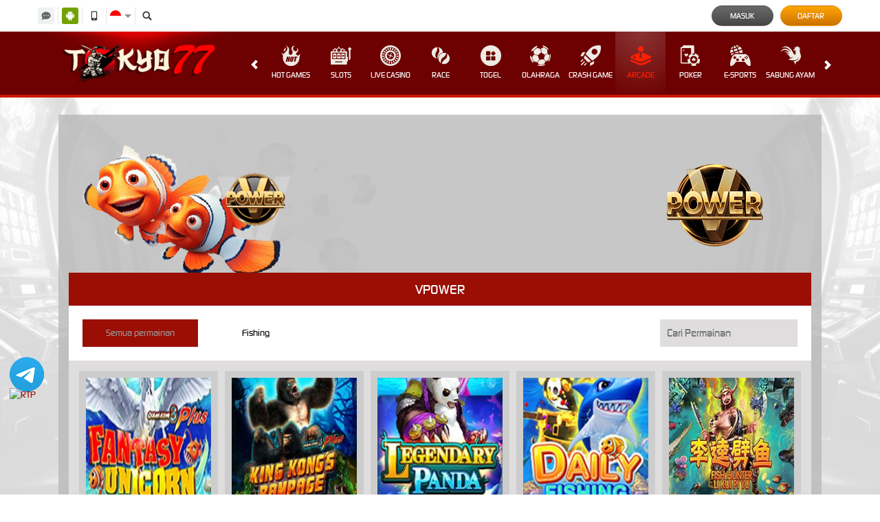

--- FILE ---
content_type: text/html; charset=utf-8
request_url: https://devilseyebrewingco.com/desktop/arcade/vpower
body_size: 12367
content:



<!DOCTYPE html>
<html lang="id-ID">
<head>
    

<meta name="google-site-verification" content="toqBte6kFFJSuluX70wskHxORdGgzXQnurAQ2Upp9-g" />
<meta name="google-site-verification" content="YGw3_dSlnNW95PDUDm_XSXc6Ulf9Ufsv-QGUyZnEx48" />
<meta name="google-site-verification" content="lzZV2CszSDls4HYkXpg2kChcaaaSR3Spj1faq2vtz78" />
<meta name="google-site-verification" content="l86bcp0gXofIxDD2KM_fmu4VYUP_Ef7Y3WXcAiOP15U" />
<meta name="google-site-verification" content="VDFF4bKImqrCuaoR-aR1Y1__fSwwvg25H3ktv4gLs1Q" />
<meta name="google-site-verification" content="qXqwGM70ndXdrd5pd2JE7_-HQRLyxcoHk5FKlSFuZV4" />
<meta name="google-site-verification" content="CThWkessWL8RSFV10xBwDUJG4xjCXnlfTmUuVI0UGAk" />
<meta name="google-site-verification" content="X79n8IcGfnHCf9LmPTUnmgy20ZbobmrwCDm9CyKJiHw" />
<meta name="google-site-verification" content="cNAGBB7cxxkJ4CTyuDq-q-VBtzg80vUwbsCAibYw2ac" />
    <meta charset="utf-8" />
    <meta name="viewport" content="width=device-width, initial-scale=1.0">

    <title>TOKYO77: Link Situs SLOT777 Gampang Menang Slot Gacor Hari Ini Slot88 Qris</title>

        <link rel="prefetch" href="/Account/GetLoginForm" as="document" />

<meta content="TOKYO77: Link Situs SLOT777 Gampang Menang Slot Gacor Hari Ini Slot88 Qris" name="title" /><meta content="TOKYO77 situs link slot777 gampang menang pilihan slot gacor viral hari ini, situs pola slot gacor online maxwin SLOT88 terbaru dengan jackpot terbesar." name="description" /><meta content="tokyo77, slot gacor, slot online, slot, judi slot online, judi online, situs slot, slot88, pragmatic play" name="keywords" /><meta content="id_ID" property="og:locale" /><meta content="website" property="og:type" /><meta content="https://www.tokyo77.com/" property="og:url" /><meta content="TOKYO77" property="og:site_name" /><meta content="TOKYO77: Link Situs SLOT777 Gampang Menang Slot Gacor Hari Ini Slot88 Qris" property="og:title" /><meta content="TOKYO77 situs link slot777 gampang menang pilihan slot gacor viral hari ini, situs pola slot gacor online maxwin SLOT88 terbaru dengan jackpot terbesar." property="og:description" /><meta content="WhiteRed" name="theme-color" /><meta content="id-ID" name="language" /><meta content="website" name="categories" /><meta content="indonesia" name="geo.region" /><meta content="jakarta" name="geo.placename" /><meta content="V_hIXM79vzQhfHaL-oxEnQ-Y0i7ReBEa-gYLxGsU3WA" name="google-site-verification" />
    <style>
    @font-face {
        font-family: 'digital_sans_ef_medium';
        font-display: swap;
        src: url('//d2rzzcn1jnr24x.cloudfront.net/Fonts/digital_sans_ef_medium.woff2') format('woff2'),
             url('//d2rzzcn1jnr24x.cloudfront.net/Fonts/digital_sans_ef_medium.woff') format('woff');
        font-weight: normal;
        font-style: normal;
    }

    @font-face {
        font-family: 'gilroybold';
        font-display: swap;
        src: url('//d2rzzcn1jnr24x.cloudfront.net/Fonts/Gilroy-Bold.woff2') format('woff2'),
             url('//d2rzzcn1jnr24x.cloudfront.net/Fonts/Gilroy-Bold.woff') format('woff');
        font-weight: normal;
        font-style: normal;
    }

    @font-face {
        font-family: 'Open24DisplaySt';
        font-display: swap;
        src: url('//d2rzzcn1jnr24x.cloudfront.net/Fonts/Open24DisplaySt.woff2') format('woff2');
        font-weight: normal;
        font-style: normal;
    }

    @font-face {
        font-family: 'Glyphicons Halflings';
        font-display: swap;
        src: url('//d2rzzcn1jnr24x.cloudfront.net/Fonts/glyphicons-halflings-regular.woff') format('woff');
    }

    body {
        font-family: 'digital_sans_ef_medium', Arial, Helvetica, sans-serif;
        font-size: 14px;
    }

    h1, h2, h3, h4, h5, h6, .h1, .h2, .h3, .h4, .h5, .h6 {
        font-family: inherit;
    }

    .home-progressive-jackpot .jackpot-play-section .jackpot-play-text {
        font-family: 'gilroybold';
    }

    .home-progressive-jackpot .jackpot-container {
        font-family: 'Open24DisplaySt';
    }

    .glyphicon {
        font-family: 'Glyphicons Halflings';
    }
</style>


<link href="https://www.tokyo77.com/" rel="canonical" /><link href="https://api2-tun.imgnxa.com/images/G0d78Po0y4/favicon_1b94e1b0-068a-46ac-ae08-370d0b189bc0_1768236416277.png" rel="icon" type="image/x-icon" />
    <link href="/Content/desktop-css?v=LKun3O4JmqSsV_anP3P9s8zuuEq_MYv4gpoe6AtMPTM1" rel="stylesheet"/>

    <link href="/Content/Reporting/desktop-css?v=CZ9UwdOqH2mmyluWTISE8j2l3R8Dy7FzLOb00y2oqyQ1" rel="stylesheet"/>


    
    <link href="/Content/Arcade/desktop-css?v=EGi4dH7XrSl6ltMqZRjeDjuukGHqU3-lHV81gpv8d-Y1" rel="stylesheet"/>



<link href="/Content/Theme/desktop-red-white-css?v=xr-GZH2k6rN-3clSIskoUtx9zPdZHtaVDzeXkwzEHa01" rel="stylesheet"/>

<!-- Deposit Code -->

<!--End Of Deposit Code -->



<style type="text/css">
@media only screen and (min-width: 601px) {
}
.RtpButton{
	position:fixed;
	bottom:60px;
	left :14px;
	z-index:100;
	width: 95px;
	height: 95px;
}
}
</style>
<a href="https://tokyo77-amp.com/telegram" target="_blank"><img src="https://iniapaan.click/rtp.gif" class="RtpButton" alt="RTP"></a></head>

<style type="text/css">
@media only screen and (min-width: 601px) {
}
.telegram{
	position:fixed;
	bottom:150px;
	left :14px;
	z-index:100;
	width: 50px;
	height: 50px;
}
}
</style>
<a href="https://tokyo77-amp.com/telegram" target="_blank"><img src="https://ik.imagekit.io/gmw8qjvuh/telegrams.webp?updatedAt=1708095345887" class="telegram" alt="grup telegram"></a></head>





  <link rel="amphtml" href="https://tokyo77mng.com/tokyo77/" />
    <link href="/Content/reserve-css?v=" rel="stylesheet"/>

</head>
<body data-online-id=""
      data-logged-in="false"
      style="--expand-icon-src: url(//d2rzzcn1jnr24x.cloudfront.net/Images/icons/expand.gif?v=20250528);
      --collapse-icon-src: url(//d2rzzcn1jnr24x.cloudfront.net/Images/icons/collapse.gif?v=20250528);
      --play-icon-src: url(//d2rzzcn1jnr24x.cloudfront.net/Images/icons/play.png?v=20250528);
      --jquery-ui-444444-src: url(//d2rzzcn1jnr24x.cloudfront.net/Images/jquery-ui/ui-icons_444444_256x240.png?v=20250528);
      --jquery-ui-555555-src: url(//d2rzzcn1jnr24x.cloudfront.net/Images/jquery-ui/ui-icons_555555_256x240.png?v=20250528);
      --jquery-ui-ffffff-src: url(//d2rzzcn1jnr24x.cloudfront.net/Images/jquery-ui/ui-icons_ffffff_256x240.png?v=20250528);
      --jquery-ui-777620-src: url(//d2rzzcn1jnr24x.cloudfront.net/Images/jquery-ui/ui-icons_777620_256x240.png?v=20250528);
      --jquery-ui-cc0000-src: url(//d2rzzcn1jnr24x.cloudfront.net/Images/jquery-ui/ui-icons_cc0000_256x240.png?v=20250528);
      --jquery-ui-777777-src: url(//d2rzzcn1jnr24x.cloudfront.net/Images/jquery-ui/ui-icons_777777_256x240.png?v=20250528);">


    <div class="topbar-container">
        <div class="container">
            <div class="row">
                <div class="topbar-left-container">
                    <div class="topbar-left-section">
                        <div class="topbar-item">
                            <span class="js_live_chat_link live-chat">
                                <i data-icon="live-chat" style="background-image: url(//d2rzzcn1jnr24x.cloudfront.net/Images/~normad-alpha/red-white/desktop/layout/live-chat.svg?v=20250528);"></i>
                            </span>
                        </div>
                            <div class="topbar-item">
                                <a href="https://apk-depot.s3.ap-northeast-1.amazonaws.com/tokyo77.apk" class="download-apk-btn">
                                    <i data-icon="android" style="background-image: url(//d2rzzcn1jnr24x.cloudfront.net/Images/icons/android-logo.svg?v=20250528);"></i>
                                </a>
                            </div>
                                                                            <div class="topbar-item">
                                <a href="/mobile/home" rel="nofollow">
                                    <i data-icon="contact-us" style="background-image: url(//d2rzzcn1jnr24x.cloudfront.net/Images/~normad-alpha/red-white/desktop/layout/mobile.svg?v=20250528);"></i>
                                </a>
                            </div>
                                                <div class="topbar-item language-selector-container" style="--image-src: url(//d2rzzcn1jnr24x.cloudfront.net/Images/~normad-alpha/red-white/desktop/layout/flags.png?v=20250528);">
                            <div id="language_selector_trigger" data-toggle="dropdown" class="language-selector-trigger" data-language="id">
                                <i data-language="id"></i>
                            </div>
                            <ul class="dropdown-menu language-selector">
                                    <li class="language_selector" data-language="en">
                                        <i data-language="en"></i>
                                        <div class="language-name">
                                            <div>ENGLISH</div>
                                            <div>ENGLISH</div>
                                        </div>
                                    </li>
                                    <li class="language_selector" data-language="id">
                                        <i data-language="id"></i>
                                        <div class="language-name">
                                            <div>BHS INDONESIA</div>
                                            <div>INDONESIAN</div>
                                        </div>
                                    </li>
                                    <li class="language_selector" data-language="kr">
                                        <i data-language="kr"></i>
                                        <div class="language-name">
                                            <div>한국어</div>
                                            <div>KOREAN</div>
                                        </div>
                                    </li>
                                    <li class="language_selector" data-language="cn">
                                        <i data-language="cn"></i>
                                        <div class="language-name">
                                            <div>中文</div>
                                            <div>CHINESE</div>
                                        </div>
                                    </li>
                                    <li class="language_selector" data-language="jp">
                                        <i data-language="jp"></i>
                                        <div class="language-name">
                                            <div>日本語</div>
                                            <div>JAPANESE</div>
                                        </div>
                                    </li>
                                    <li class="language_selector" data-language="th">
                                        <i data-language="th"></i>
                                        <div class="language-name">
                                            <div>ไทย</div>
                                            <div>THAI</div>
                                        </div>
                                    </li>
                                    <li class="language_selector" data-language="my">
                                        <i data-language="my"></i>
                                        <div class="language-name">
                                            <div>မြန်မာစာ</div>
                                            <div>BURMESE</div>
                                        </div>
                                    </li>
                                    <li class="language_selector" data-language="kh">
                                        <i data-language="kh"></i>
                                        <div class="language-name">
                                            <div>ខេមរភាសា</div>
                                            <div>KHMER</div>
                                        </div>
                                    </li>
                                    <li class="language_selector" data-language="hi">
                                        <i data-language="hi"></i>
                                        <div class="language-name">
                                            <div>हिन्दी</div>
                                            <div>HINDI</div>
                                        </div>
                                    </li>
                                    <li class="language_selector" data-language="ta">
                                        <i data-language="ta"></i>
                                        <div class="language-name">
                                            <div>தமிழ்</div>
                                            <div>TAMIL</div>
                                        </div>
                                    </li>
                                    <li class="language_selector" data-language="te">
                                        <i data-language="te"></i>
                                        <div class="language-name">
                                            <div>తెలుగు</div>
                                            <div>TELUGU</div>
                                        </div>
                                    </li>
                                    <li class="language_selector" data-language="vi">
                                        <i data-language="vi"></i>
                                        <div class="language-name">
                                            <div>Tiếng Việt</div>
                                            <div>VIETNAMESE</div>
                                        </div>
                                    </li>
                                    <li class="language_selector" data-language="bn">
                                        <i data-language="bn"></i>
                                        <div class="language-name">
                                            <div>বাংলাদেশী</div>
                                            <div>BENGALI</div>
                                        </div>
                                    </li>
                                    <li class="language_selector" data-language="pt">
                                        <i data-language="pt"></i>
                                        <div class="language-name">
                                            <div>Portugu&#234;s</div>
                                            <div>PORTUGESE</div>
                                        </div>
                                    </li>
                            </ul>
                        </div>
                        <div class="topbar-item">
                            <a href="#" class="search_popup_button">
                                <i data-icon="search" style="background-image: url(//d2rzzcn1jnr24x.cloudfront.net/Images/~normad-alpha/red-white/desktop/layout/search.svg?v=20250528);"></i>
                            </a>
                        </div>
                    </div>
                </div>
                <div class="topbar-right-container">
<div class="login-panel">
    <div class="login-panel-item">
        <a data-require-login class="login-button">
            Masuk
        </a>
    </div>
    <div class="login-panel-item">
        <a href="/desktop/register" class="register-button">
            Daftar
        </a>
    </div>
</div>




<script>
    window.addEventListener('DOMContentLoaded', () => {
        if (window.location.search.startsWith('?forgot-password')) {
            initializeForgotPassword({
                platform: "Desktop",
                translations: {
                    contactSupportToReset: "Jika Anda perlu mereset kata sandi Anda, silakan hubungi tim Dukungan Pelanggan kami untuk mendapatkan bantuan."
                }
            });
            $('#forgot_password_modal').modal();
            $('#popup_modal').modal('hide');
        }
    });
</script>


<div id="login_modal" class="modal login-modal simple-modal" role="dialog">
    <div class="modal-dialog">
        <div class="modal-content">
            <div class="modal-header">
                <button type="button" class="close" data-dismiss="modal" aria-label="Close">
                    <span aria-hidden="true">×</span>
                </button>
                <h4 class="modal-title">
                    MASUK
                </h4>
                <hr />
            </div>
            <div class="modal-body">
                <div class="form-group">
                    <div class="alert-danger" id="register_alert" hidden></div>
                    <div class="alert-success" id="register_success_alert" hidden></div>
                </div>

                



                <div id="login_form_container" class="login-form-container">
                    <div id="loader_container" class="popup-loader-container display">
                        <div class="loader-spinner">
                            <span></span>
                        </div>
                    </div>
                </div>
            </div>
        </div>
    </div>
</div>

<script>
    window.addEventListener('DOMContentLoaded', () => {
        const loginModal = document.querySelector('#login_modal');

        $(loginModal).on('shown.bs.modal', () => {
            const loginFormContainer = document.querySelector('#login_form_container');

            if (loginFormContainer) {
                $.ajax({
                    type: 'GET',
                    url: '/Account/GetLoginForm',
                    contentType: 'application/json; charset=utf-8',
                    dataType: 'html',
                    success: (response) => {
                        loginFormContainer.innerHTML = response;

                        initializePasswordInputTrigger();
                        initializeThumbmark();
                    },
                });
            }
        });

        const initializePasswordInputTrigger = () => {
            const passwordInputTrigger = document.querySelector('#password_input_trigger');
            const passwordInput = document.querySelector('#password_input');

            passwordInputTrigger.onclick = () => {
                if (passwordInput.type === 'password') {
                    passwordInput.type = 'text';

                    return;
                }

                passwordInput.type = 'password';
            };
        }

        if (window.location.search.startsWith('?login')) {
            $(loginModal).modal();
            $('#popup_modal').modal('hide');
        }
    });
</script>


                </div>
            </div>
        </div>
    </div>
    <div class="site-header">
        <div class="container">
            <div class="row">
                <div class="col-sm-3 col-md-3">
                        <a href="/desktop/home" class="logo" style="background-image: url(//d2rzzcn1jnr24x.cloudfront.net/Images/~normad-alpha/red-white/desktop/layout/logo-background.png?v=20250528);">
                            <img alt="Logo" loading="lazy" src="https://api2-tun.imgnxa.com/images/G0d78Po0y4/logo_1b94e1b0-068a-46ac-ae08-370d0b189bc0_1768236416277.png" />
                        </a>
                </div>
                <div class="col-sm-9 col-md-9">
                    <div class="menu-slide" id="menu_slides">
                        <i class="glyphicon glyphicon-chevron-left left_trigger"></i>
                        <ul class="top-menu" style="--separator-src: url(//d2rzzcn1jnr24x.cloudfront.net/Images/~normad-alpha/red-white/desktop/layout/vertical-seperator.png?v=20250528);">
                            <li data-active="false">
                                <a href="/desktop/hot-games">
                                    <img alt="Hot Games" height="30" loading="lazy" src="//d2rzzcn1jnr24x.cloudfront.net/Images/~normad-alpha/red-white/desktop/menu/hot-games.svg?v=20250528" style="--image-src: url(//d2rzzcn1jnr24x.cloudfront.net/Images/~normad-alpha/red-white/desktop/menu/hot-games-active.svg?v=20250528);" width="30" />
                                    Hot Games
                                </a>
                                <ul class="game-list" style="--maintenance-text: 'Pemeliharaan'">



<li>
    <a href="/desktop/slots/pragmatic" data-maintenance-status="false">
        <div class="background">
        </div>
        <div class="foreground" style="background-image: url(//d2rzzcn1jnr24x.cloudfront.net/Images/~normad-alpha/menu/desktop/home-menu-3/game-code-7.webp?v=20250528);"></div>
    </a>
</li>


<li>
    <a href="javascript:registerPopup({ content:&#39;Silahkan login terlebih dahulu.&#39; });" data-maintenance-status="false">
        <div class="background">
        </div>
        <div class="foreground" style="background-image: url(//d2rzzcn1jnr24x.cloudfront.net/Images/~normad-alpha/menu/desktop/home-menu-6/game-code-48.webp?v=20250528);"></div>
    </a>
</li>


<li>
    <a href="/desktop/slots/jili" data-maintenance-status="false">
        <div class="background">
        </div>
        <div class="foreground" style="background-image: url(//d2rzzcn1jnr24x.cloudfront.net/Images/~normad-alpha/menu/desktop/home-menu-3/game-code-70.webp?v=20250528);"></div>
    </a>
</li>


<li>
    <a href="/desktop/slots/habanero" data-maintenance-status="false">
        <div class="background">
        </div>
        <div class="foreground" style="background-image: url(//d2rzzcn1jnr24x.cloudfront.net/Images/~normad-alpha/menu/desktop/home-menu-3/game-code-16.webp?v=20250528);"></div>
    </a>
</li>


<li>
    <a href="/desktop/slots/microgaming" data-maintenance-status="false">
        <div class="background">
        </div>
        <div class="foreground" style="background-image: url(//d2rzzcn1jnr24x.cloudfront.net/Images/~normad-alpha/menu/desktop/home-menu-3/game-code-17.webp?v=20250528);"></div>
    </a>
</li>


<li>
    <a href="/desktop/slots/pgsoft" data-maintenance-status="false">
        <div class="background">
        </div>
        <div class="foreground" style="background-image: url(//d2rzzcn1jnr24x.cloudfront.net/Images/~normad-alpha/menu/desktop/home-menu-3/game-code-9.webp?v=20250528);"></div>
    </a>
</li>


<li>
    <a href="/desktop/slots/no-limit-city" data-maintenance-status="false">
        <div class="background">
        </div>
        <div class="foreground" style="background-image: url(//d2rzzcn1jnr24x.cloudfront.net/Images/~normad-alpha/menu/desktop/home-menu-3/game-code-92.webp?v=20250528);"></div>
    </a>
</li>


<li>
    <a href="/desktop/slots/hacksaw" data-maintenance-status="false">
        <div class="background">
        </div>
        <div class="foreground" style="background-image: url(//d2rzzcn1jnr24x.cloudfront.net/Images/~normad-alpha/menu/desktop/home-menu-3/game-code-98.webp?v=20250528);"></div>
    </a>
</li>


<li>
    <a href="/desktop/slots/slot88" data-maintenance-status="false">
        <div class="background">
        </div>
        <div class="foreground" style="background-image: url(//d2rzzcn1jnr24x.cloudfront.net/Images/~normad-alpha/menu/desktop/home-menu-3/game-code-40.webp?v=20250528);"></div>
    </a>
</li>                                </ul>
                            </li>
                                <li data-active="false">
                                    <a href="/desktop/slots">
                                        <img alt="Slots" height="30" loading="lazy" src="//d2rzzcn1jnr24x.cloudfront.net/Images/~normad-alpha/red-white/desktop/menu/slots.svg?v=20250528" style="--image-src: url(//d2rzzcn1jnr24x.cloudfront.net/Images/~normad-alpha/red-white/desktop/menu/slots-active.svg?v=20250528);" width="30" />                                        Slots
                                    </a>
                                        <ul class="game-list" style="--maintenance-text: 'Pemeliharaan'">



<li>
    <a href="/desktop/slots/pragmatic" data-maintenance-status="false">
        <div class="background">
        </div>
        <div class="foreground" style="background-image: url(//d2rzzcn1jnr24x.cloudfront.net/Images/~normad-alpha/menu/desktop/home-menu-3/game-code-7.webp?v=20250528);"></div>
    </a>
</li>


<li>
    <a href="/desktop/slots/jili" data-maintenance-status="false">
        <div class="background">
        </div>
        <div class="foreground" style="background-image: url(//d2rzzcn1jnr24x.cloudfront.net/Images/~normad-alpha/menu/desktop/home-menu-3/game-code-70.webp?v=20250528);"></div>
    </a>
</li>


<li>
    <a href="/desktop/slots/pgsoft" data-maintenance-status="false">
        <div class="background">
        </div>
        <div class="foreground" style="background-image: url(//d2rzzcn1jnr24x.cloudfront.net/Images/~normad-alpha/menu/desktop/home-menu-3/game-code-9.webp?v=20250528);"></div>
    </a>
</li>


<li>
    <a href="/desktop/slots/slot88" data-maintenance-status="false">
        <div class="background">
        </div>
        <div class="foreground" style="background-image: url(//d2rzzcn1jnr24x.cloudfront.net/Images/~normad-alpha/menu/desktop/home-menu-3/game-code-40.webp?v=20250528);"></div>
    </a>
</li>


<li>
    <a href="/desktop/slots/fat-panda" data-maintenance-status="false">
        <div class="background">
        </div>
        <div class="foreground" style="background-image: url(//d2rzzcn1jnr24x.cloudfront.net/Images/~normad-alpha/menu/desktop/home-menu-3/game-code-112.webp?v=20250528);"></div>
    </a>
</li>


<li>
    <a href="/desktop/slots/hacksaw" data-maintenance-status="false">
        <div class="background">
        </div>
        <div class="foreground" style="background-image: url(//d2rzzcn1jnr24x.cloudfront.net/Images/~normad-alpha/menu/desktop/home-menu-3/game-code-98.webp?v=20250528);"></div>
    </a>
</li>


<li>
    <a href="/desktop/slots/no-limit-city" data-maintenance-status="false">
        <div class="background">
        </div>
        <div class="foreground" style="background-image: url(//d2rzzcn1jnr24x.cloudfront.net/Images/~normad-alpha/menu/desktop/home-menu-3/game-code-92.webp?v=20250528);"></div>
    </a>
</li>


<li>
    <a href="/desktop/slots/habanero" data-maintenance-status="false">
        <div class="background">
        </div>
        <div class="foreground" style="background-image: url(//d2rzzcn1jnr24x.cloudfront.net/Images/~normad-alpha/menu/desktop/home-menu-3/game-code-16.webp?v=20250528);"></div>
    </a>
</li>


<li>
    <a href="/desktop/slots/microgaming" data-maintenance-status="false">
        <div class="background">
        </div>
        <div class="foreground" style="background-image: url(//d2rzzcn1jnr24x.cloudfront.net/Images/~normad-alpha/menu/desktop/home-menu-3/game-code-17.webp?v=20250528);"></div>
    </a>
</li>


<li>
    <a href="/desktop/slots/fivegg" data-maintenance-status="false">
        <div class="background">
        </div>
        <div class="foreground" style="background-image: url(//d2rzzcn1jnr24x.cloudfront.net/Images/~normad-alpha/menu/desktop/home-menu-3/game-code-114.webp?v=20250528);"></div>
    </a>
</li>


<li>
    <a href="/desktop/slots/playtech" data-maintenance-status="false">
        <div class="background">
        </div>
        <div class="foreground" style="background-image: url(//d2rzzcn1jnr24x.cloudfront.net/Images/~normad-alpha/menu/desktop/home-menu-3/game-code-2.webp?v=20250528);"></div>
    </a>
</li>


<li>
    <a href="/desktop/slots/spade-gaming" data-maintenance-status="false">
        <div class="background">
        </div>
        <div class="foreground" style="background-image: url(//d2rzzcn1jnr24x.cloudfront.net/Images/~normad-alpha/menu/desktop/home-menu-3/game-code-29.webp?v=20250528);"></div>
    </a>
</li>


<li>
    <a href="/desktop/slots/king-midas" data-maintenance-status="false">
        <div class="background">
        </div>
        <div class="foreground" style="background-image: url(//d2rzzcn1jnr24x.cloudfront.net/Images/~normad-alpha/menu/desktop/home-menu-3/game-code-116.webp?v=20250528);"></div>
    </a>
</li>


<li>
    <a href="/desktop/slots/fast-spin" data-maintenance-status="false">
        <div class="background">
        </div>
        <div class="foreground" style="background-image: url(//d2rzzcn1jnr24x.cloudfront.net/Images/~normad-alpha/menu/desktop/home-menu-3/game-code-110.webp?v=20250528);"></div>
    </a>
</li>


<li>
    <a href="/desktop/slots/vplus" data-maintenance-status="false">
        <div class="background">
        </div>
        <div class="foreground" style="background-image: url(//d2rzzcn1jnr24x.cloudfront.net/Images/~normad-alpha/menu/desktop/home-menu-3/game-code-115.webp?v=20250528);"></div>
    </a>
</li>


<li>
    <a href="/desktop/slots/joker" data-maintenance-status="false">
        <div class="background">
        </div>
        <div class="foreground" style="background-image: url(//d2rzzcn1jnr24x.cloudfront.net/Images/~normad-alpha/menu/desktop/home-menu-3/game-code-6.webp?v=20250528);"></div>
    </a>
</li>


<li>
    <a href="/desktop/slots/fachai" data-maintenance-status="false">
        <div class="background">
        </div>
        <div class="foreground" style="background-image: url(//d2rzzcn1jnr24x.cloudfront.net/Images/~normad-alpha/menu/desktop/home-menu-3/game-code-72.webp?v=20250528);"></div>
    </a>
</li>


<li>
    <a href="/desktop/slots/advantplay" data-maintenance-status="false">
        <div class="background">
        </div>
        <div class="foreground" style="background-image: url(//d2rzzcn1jnr24x.cloudfront.net/Images/~normad-alpha/menu/desktop/home-menu-3/game-code-54.webp?v=20250528);"></div>
    </a>
</li>


<li>
    <a href="/desktop/slots/smartsoft" data-maintenance-status="false">
        <div class="background">
        </div>
        <div class="foreground" style="background-image: url(//d2rzzcn1jnr24x.cloudfront.net/Images/~normad-alpha/menu/desktop/home-menu-3/game-code-108.webp?v=20250528);"></div>
    </a>
</li>


<li>
    <a href="/desktop/slots/naga-games" data-maintenance-status="false">
        <div class="background">
        </div>
        <div class="foreground" style="background-image: url(//d2rzzcn1jnr24x.cloudfront.net/Images/~normad-alpha/menu/desktop/home-menu-3/game-code-87.webp?v=20250528);"></div>
    </a>
</li>


<li>
    <a href="/desktop/slots/jdb" data-maintenance-status="false">
        <div class="background">
        </div>
        <div class="foreground" style="background-image: url(//d2rzzcn1jnr24x.cloudfront.net/Images/~normad-alpha/menu/desktop/home-menu-3/game-code-51.webp?v=20250528);"></div>
    </a>
</li>


<li>
    <a href="/desktop/slots/playstar" data-maintenance-status="false">
        <div class="background">
        </div>
        <div class="foreground" style="background-image: url(//d2rzzcn1jnr24x.cloudfront.net/Images/~normad-alpha/menu/desktop/home-menu-3/game-code-65.webp?v=20250528);"></div>
    </a>
</li>


<li>
    <a href="/desktop/slots/btgaming" data-maintenance-status="false">
        <div class="background">
        </div>
        <div class="foreground" style="background-image: url(//d2rzzcn1jnr24x.cloudfront.net/Images/~normad-alpha/menu/desktop/home-menu-3/game-code-118.webp?v=20250528);"></div>
    </a>
</li>


<li>
    <a href="/desktop/slots/crowd-play" data-maintenance-status="false">
        <div class="background">
        </div>
        <div class="foreground" style="background-image: url(//d2rzzcn1jnr24x.cloudfront.net/Images/~normad-alpha/menu/desktop/home-menu-3/game-code-73.webp?v=20250528);"></div>
    </a>
</li>


<li>
    <a href="/desktop/slots/bigpot" data-maintenance-status="false">
        <div class="background">
        </div>
        <div class="foreground" style="background-image: url(//d2rzzcn1jnr24x.cloudfront.net/Images/~normad-alpha/menu/desktop/home-menu-3/game-code-75.webp?v=20250528);"></div>
    </a>
</li>


<li>
    <a href="/desktop/slots/ion-slot" data-maintenance-status="false">
        <div class="background">
        </div>
        <div class="foreground" style="background-image: url(//d2rzzcn1jnr24x.cloudfront.net/Images/~normad-alpha/menu/desktop/home-menu-3/game-code-50.webp?v=20250528);"></div>
    </a>
</li>


<li>
    <a href="/desktop/slots/vpower" data-maintenance-status="false">
        <div class="background">
        </div>
        <div class="foreground" style="background-image: url(//d2rzzcn1jnr24x.cloudfront.net/Images/~normad-alpha/menu/desktop/home-menu-3/game-code-77.webp?v=20250528);"></div>
    </a>
</li>


<li>
    <a href="/desktop/slots/octoplay" data-maintenance-status="false">
        <div class="background">
        </div>
        <div class="foreground" style="background-image: url(//d2rzzcn1jnr24x.cloudfront.net/Images/~normad-alpha/menu/desktop/home-menu-3/game-code-109.webp?v=20250528);"></div>
    </a>
</li>


<li>
    <a href="/desktop/slots/mario-club" data-maintenance-status="false">
        <div class="background">
        </div>
        <div class="foreground" style="background-image: url(//d2rzzcn1jnr24x.cloudfront.net/Images/~normad-alpha/menu/desktop/home-menu-3/game-code-80.webp?v=20250528);"></div>
    </a>
</li>


<li>
    <a href="/desktop/slots/dragoonsoft" data-maintenance-status="false">
        <div class="background">
        </div>
        <div class="foreground" style="background-image: url(//d2rzzcn1jnr24x.cloudfront.net/Images/~normad-alpha/menu/desktop/home-menu-3/game-code-81.webp?v=20250528);"></div>
    </a>
</li>


<li>
    <a href="/desktop/slots/live22" data-maintenance-status="false">
        <div class="background">
        </div>
        <div class="foreground" style="background-image: url(//d2rzzcn1jnr24x.cloudfront.net/Images/~normad-alpha/menu/desktop/home-menu-3/game-code-45.webp?v=20250528);"></div>
    </a>
</li>


<li>
    <a href="/desktop/slots/cq9" data-maintenance-status="false">
        <div class="background">
        </div>
        <div class="foreground" style="background-image: url(//d2rzzcn1jnr24x.cloudfront.net/Images/~normad-alpha/menu/desktop/home-menu-3/game-code-13.webp?v=20250528);"></div>
    </a>
</li>


<li>
    <a href="/desktop/slots/yggdrasil" data-maintenance-status="false">
        <div class="background">
        </div>
        <div class="foreground" style="background-image: url(//d2rzzcn1jnr24x.cloudfront.net/Images/~normad-alpha/menu/desktop/home-menu-3/game-code-42.webp?v=20250528);"></div>
    </a>
</li>


<li>
    <a href="/desktop/slots/playngo" data-maintenance-status="false">
        <div class="background">
        </div>
        <div class="foreground" style="background-image: url(//d2rzzcn1jnr24x.cloudfront.net/Images/~normad-alpha/menu/desktop/home-menu-3/game-code-18.webp?v=20250528);"></div>
    </a>
</li>                                        </ul>
                                </li>
                                <li data-active="false">
                                    <a href="/desktop/casino">
                                        <img alt="Live Casino" height="30" loading="lazy" src="//d2rzzcn1jnr24x.cloudfront.net/Images/~normad-alpha/red-white/desktop/menu/casino.svg?v=20250528" style="--image-src: url(//d2rzzcn1jnr24x.cloudfront.net/Images/~normad-alpha/red-white/desktop/menu/casino-active.svg?v=20250528);" width="30" />                                        Live Casino
                                    </a>
                                        <ul class="game-list" style="--maintenance-text: 'Pemeliharaan'">



<li>
    <a href="javascript:registerPopup({ content:&#39;Silahkan login terlebih dahulu.&#39; });" data-maintenance-status="false">
        <div class="background">
        </div>
        <div class="foreground" style="background-image: url(//d2rzzcn1jnr24x.cloudfront.net/Images/~normad-alpha/menu/desktop/home-menu-2/game-code-1.webp?v=20250528);"></div>
    </a>
</li>


<li>
    <a href="/desktop/casino/pragmatic" data-maintenance-status="false">
        <div class="background">
        </div>
        <div class="foreground" style="background-image: url(//d2rzzcn1jnr24x.cloudfront.net/Images/~normad-alpha/menu/desktop/home-menu-2/game-code-41.webp?v=20250528);"></div>
    </a>
</li>


<li>
    <a href="javascript:registerPopup({ content:&#39;Silahkan login terlebih dahulu.&#39; });" data-maintenance-status="false">
        <div class="background">
        </div>
        <div class="foreground" style="background-image: url(//d2rzzcn1jnr24x.cloudfront.net/Images/~normad-alpha/menu/desktop/home-menu-2/game-code-66.webp?v=20250528);"></div>
    </a>
</li>


<li>
    <a href="/desktop/casino/evo-gaming" data-maintenance-status="false">
        <div class="background">
        </div>
        <div class="foreground" style="background-image: url(//d2rzzcn1jnr24x.cloudfront.net/Images/~normad-alpha/menu/desktop/home-menu-2/game-code-38.webp?v=20250528);"></div>
    </a>
</li>


<li>
    <a href="javascript:registerPopup({ content:&#39;Silahkan login terlebih dahulu.&#39; });" data-maintenance-status="false">
        <div class="background">
        </div>
        <div class="foreground" style="background-image: url(//d2rzzcn1jnr24x.cloudfront.net/Images/~normad-alpha/menu/desktop/home-menu-2/game-code-27.webp?v=20250528);"></div>
    </a>
</li>


<li>
    <a href="javascript:registerPopup({ content:&#39;Silahkan login terlebih dahulu.&#39; });" data-maintenance-status="false">
        <div class="background">
        </div>
        <div class="foreground" style="background-image: url(//d2rzzcn1jnr24x.cloudfront.net/Images/~normad-alpha/menu/desktop/home-menu-2/game-code-39.webp?v=20250528);"></div>
    </a>
</li>


<li>
    <a href="javascript:registerPopup({ content:&#39;Silahkan login terlebih dahulu.&#39; });" data-maintenance-status="false">
        <div class="background">
        </div>
        <div class="foreground" style="background-image: url(//d2rzzcn1jnr24x.cloudfront.net/Images/~normad-alpha/menu/desktop/home-menu-2/game-code-100.webp?v=20250528);"></div>
    </a>
</li>


<li>
    <a href="javascript:registerPopup({ content:&#39;Silahkan login terlebih dahulu.&#39; });" data-maintenance-status="false">
        <div class="background">
        </div>
        <div class="foreground" style="background-image: url(//d2rzzcn1jnr24x.cloudfront.net/Images/~normad-alpha/menu/desktop/home-menu-2/game-code-14.webp?v=20250528);"></div>
    </a>
</li>


<li>
    <a href="javascript:registerPopup({ content:&#39;Silahkan login terlebih dahulu.&#39; });" data-maintenance-status="false">
        <div class="background">
        </div>
        <div class="foreground" style="background-image: url(//d2rzzcn1jnr24x.cloudfront.net/Images/~normad-alpha/menu/desktop/home-menu-2/game-code-44.webp?v=20250528);"></div>
    </a>
</li>


<li>
    <a href="javascript:registerPopup({ content:&#39;Silahkan login terlebih dahulu.&#39; });" data-maintenance-status="false">
        <div class="background">
        </div>
        <div class="foreground" style="background-image: url(//d2rzzcn1jnr24x.cloudfront.net/Images/~normad-alpha/menu/desktop/home-menu-2/game-code-84.webp?v=20250528);"></div>
    </a>
</li>


<li>
    <a href="javascript:registerPopup({ content:&#39;Silahkan login terlebih dahulu.&#39; });" data-maintenance-status="false">
        <div class="background">
        </div>
        <div class="foreground" style="background-image: url(//d2rzzcn1jnr24x.cloudfront.net/Images/~normad-alpha/menu/desktop/home-menu-2/game-code-10.webp?v=20250528);"></div>
    </a>
</li>                                        </ul>
                                </li>
                                <li data-active="false">
                                    <a href="/desktop/race">
                                        <img alt="Race" height="30" loading="lazy" src="//d2rzzcn1jnr24x.cloudfront.net/Images/~normad-alpha/red-white/desktop/menu/race.svg?v=20250528" style="--image-src: url(//d2rzzcn1jnr24x.cloudfront.net/Images/~normad-alpha/red-white/desktop/menu/race-active.svg?v=20250528);" width="30" />                                        Race
                                    </a>
                                        <ul class="game-list" style="--maintenance-text: 'Pemeliharaan'">



<li>
    <a href="/desktop/race/marblex" data-maintenance-status="false">
        <div class="background">
        </div>
        <div class="foreground" style="background-image: url(//d2rzzcn1jnr24x.cloudfront.net/Images/~normad-alpha/menu/desktop/home-menu-10/game-code-117.webp?v=20250528);"></div>
    </a>
</li>                                        </ul>
                                </li>
                                <li data-active="false">
                                    <a href="/desktop/others">
                                        <img alt="Togel" height="30" loading="lazy" src="//d2rzzcn1jnr24x.cloudfront.net/Images/~normad-alpha/red-white/desktop/menu/others.svg?v=20250528" style="--image-src: url(//d2rzzcn1jnr24x.cloudfront.net/Images/~normad-alpha/red-white/desktop/menu/others-active.svg?v=20250528);" width="30" />                                        Togel
                                    </a>
                                        <ul class="game-list" style="--maintenance-text: 'Pemeliharaan'">



<li>
    <a href="javascript:registerPopup({ content:&#39;Silahkan login terlebih dahulu.&#39; });" data-maintenance-status="false">
        <div class="background">
        </div>
        <div class="foreground" style="background-image: url(//d2rzzcn1jnr24x.cloudfront.net/Images/~normad-alpha/menu/desktop/home-menu-6/game-code-48.webp?v=20250528);"></div>
    </a>
</li>                                        </ul>
                                </li>
                                <li data-active="false">
                                    <a href="/desktop/sport">
                                        <img alt="Olahraga" height="30" loading="lazy" src="//d2rzzcn1jnr24x.cloudfront.net/Images/~normad-alpha/red-white/desktop/menu/sports.svg?v=20250528" style="--image-src: url(//d2rzzcn1jnr24x.cloudfront.net/Images/~normad-alpha/red-white/desktop/menu/sports-active.svg?v=20250528);" width="30" />                                        Olahraga
                                    </a>
                                        <ul class="game-list" style="--maintenance-text: 'Pemeliharaan'">



<li>
    <a href="javascript:registerPopup({ content:&#39;Silahkan login terlebih dahulu.&#39; });" data-maintenance-status="false">
        <div class="background">
        </div>
        <div class="foreground" style="background-image: url(//d2rzzcn1jnr24x.cloudfront.net/Images/~normad-alpha/menu/desktop/home-menu-1/game-code-5.webp?v=20250528);"></div>
    </a>
</li>


<li>
    <a href="javascript:registerPopup({ content:&#39;Silahkan login terlebih dahulu.&#39; });" data-maintenance-status="false">
        <div class="background">
        </div>
        <div class="foreground" style="background-image: url(//d2rzzcn1jnr24x.cloudfront.net/Images/~normad-alpha/menu/desktop/home-menu-1/game-code-23.webp?v=20250528);"></div>
    </a>
</li>


<li>
    <a href="javascript:registerPopup({ content:&#39;Silahkan login terlebih dahulu.&#39; });" data-maintenance-status="false">
        <div class="background">
        </div>
        <div class="foreground" style="background-image: url(//d2rzzcn1jnr24x.cloudfront.net/Images/~normad-alpha/menu/desktop/home-menu-1/game-code-69.webp?v=20250528);"></div>
    </a>
</li>


<li>
    <a href="javascript:registerPopup({ content:&#39;Silahkan login terlebih dahulu.&#39; });" data-maintenance-status="false">
        <div class="background">
        </div>
        <div class="foreground" style="background-image: url(//d2rzzcn1jnr24x.cloudfront.net/Images/~normad-alpha/menu/desktop/home-menu-1/game-code-83.webp?v=20250528);"></div>
    </a>
</li>


<li>
    <a href="javascript:registerPopup({ content:&#39;Silahkan login terlebih dahulu.&#39; });" data-maintenance-status="true">
        <div class="background">
        </div>
        <div class="foreground" style="background-image: url(//d2rzzcn1jnr24x.cloudfront.net/Images/~normad-alpha/menu/desktop/home-menu-1/game-code-71.webp?v=20250528);"></div>
    </a>
</li>


<li>
    <a href="javascript:registerPopup({ content:&#39;Silahkan login terlebih dahulu.&#39; });" data-maintenance-status="false">
        <div class="background">
        </div>
        <div class="foreground" style="background-image: url(//d2rzzcn1jnr24x.cloudfront.net/Images/~normad-alpha/menu/desktop/home-menu-1/game-code-86.webp?v=20250528);"></div>
    </a>
</li>


<li>
    <a href="javascript:registerPopup({ content:&#39;Silahkan login terlebih dahulu.&#39; });" data-maintenance-status="false">
        <div class="background">
        </div>
        <div class="foreground" style="background-image: url(//d2rzzcn1jnr24x.cloudfront.net/Images/~normad-alpha/menu/desktop/home-menu-1/game-code-102.webp?v=20250528);"></div>
    </a>
</li>


<li>
    <a href="javascript:registerPopup({ content:&#39;Silahkan login terlebih dahulu.&#39; });" data-maintenance-status="true">
        <div class="background">
        </div>
        <div class="foreground" style="background-image: url(//d2rzzcn1jnr24x.cloudfront.net/Images/~normad-alpha/menu/desktop/home-menu-1/game-code-103.webp?v=20250528);"></div>
    </a>
</li>


<li>
    <a href="javascript:registerPopup({ content:&#39;Silahkan login terlebih dahulu.&#39; });" data-maintenance-status="false">
        <div class="background">
        </div>
        <div class="foreground" style="background-image: url(//d2rzzcn1jnr24x.cloudfront.net/Images/~normad-alpha/menu/desktop/home-menu-1/game-code-11.webp?v=20250528);"></div>
    </a>
</li>


<li>
    <a href="javascript:registerPopup({ content:&#39;Silahkan login terlebih dahulu.&#39; });" data-maintenance-status="false">
        <div class="background">
        </div>
        <div class="foreground" style="background-image: url(//d2rzzcn1jnr24x.cloudfront.net/Images/~normad-alpha/menu/desktop/home-menu-1/game-code-55.webp?v=20250528);"></div>
    </a>
</li>                                        </ul>
                                </li>
                                <li data-active="false">
                                    <a href="/desktop/crash-game">
                                        <img alt="Crash Game" height="30" loading="lazy" src="//d2rzzcn1jnr24x.cloudfront.net/Images/~normad-alpha/red-white/desktop/menu/crash-game.svg?v=20250528" style="--image-src: url(//d2rzzcn1jnr24x.cloudfront.net/Images/~normad-alpha/red-white/desktop/menu/crash-game-active.svg?v=20250528);" width="30" />                                        Crash Game
                                    </a>
                                        <ul class="game-list" style="--maintenance-text: 'Pemeliharaan'">



<li>
    <a href="/desktop/crash-game/pragmatic" data-maintenance-status="false">
        <div class="background">
        </div>
        <div class="foreground" style="background-image: url(//d2rzzcn1jnr24x.cloudfront.net/Images/~normad-alpha/menu/desktop/home-menu-8/game-code-41.webp?v=20250528);"></div>
    </a>
</li>


<li>
    <a href="/desktop/crash-game/aviator" data-maintenance-status="false">
        <div class="background">
        </div>
        <div class="foreground" style="background-image: url(//d2rzzcn1jnr24x.cloudfront.net/Images/~normad-alpha/menu/desktop/home-menu-8/game-code-82.webp?v=20250528);"></div>
    </a>
</li>


<li>
    <a href="/desktop/crash-game/smartsoft" data-maintenance-status="false">
        <div class="background">
        </div>
        <div class="foreground" style="background-image: url(//d2rzzcn1jnr24x.cloudfront.net/Images/~normad-alpha/menu/desktop/home-menu-8/game-code-108.webp?v=20250528);"></div>
    </a>
</li>


<li>
    <a href="/desktop/crash-game/microgaming" data-maintenance-status="false">
        <div class="background">
        </div>
        <div class="foreground" style="background-image: url(//d2rzzcn1jnr24x.cloudfront.net/Images/~normad-alpha/menu/desktop/home-menu-8/game-code-17.webp?v=20250528);"></div>
    </a>
</li>


<li>
    <a href="/desktop/crash-game/gemini" data-maintenance-status="false">
        <div class="background">
        </div>
        <div class="foreground" style="background-image: url(//d2rzzcn1jnr24x.cloudfront.net/Images/~normad-alpha/menu/desktop/home-menu-8/game-code-107.webp?v=20250528);"></div>
    </a>
</li>


<li>
    <a href="/desktop/crash-game/inout" data-maintenance-status="false">
        <div class="background">
        </div>
        <div class="foreground" style="background-image: url(//d2rzzcn1jnr24x.cloudfront.net/Images/~normad-alpha/menu/desktop/home-menu-8/game-code-119.webp?v=20250528);"></div>
    </a>
</li>


<li>
    <a href="/desktop/crash-game/spade-gaming" data-maintenance-status="false">
        <div class="background">
        </div>
        <div class="foreground" style="background-image: url(//d2rzzcn1jnr24x.cloudfront.net/Images/~normad-alpha/menu/desktop/home-menu-8/game-code-29.webp?v=20250528);"></div>
    </a>
</li>


<li>
    <a href="/desktop/crash-game/advantplay-mini-game" data-maintenance-status="true">
        <div class="background">
        </div>
        <div class="foreground" style="background-image: url(//d2rzzcn1jnr24x.cloudfront.net/Images/~normad-alpha/menu/desktop/home-menu-8/game-code-62.webp?v=20250528);"></div>
    </a>
</li>


<li>
    <a href="/desktop/crash-game/joker" data-maintenance-status="false">
        <div class="background">
        </div>
        <div class="foreground" style="background-image: url(//d2rzzcn1jnr24x.cloudfront.net/Images/~normad-alpha/menu/desktop/home-menu-8/game-code-6.webp?v=20250528);"></div>
    </a>
</li>


<li>
    <a href="/desktop/crash-game/dragoonsoft" data-maintenance-status="false">
        <div class="background">
        </div>
        <div class="foreground" style="background-image: url(//d2rzzcn1jnr24x.cloudfront.net/Images/~normad-alpha/menu/desktop/home-menu-8/game-code-81.webp?v=20250528);"></div>
    </a>
</li>                                        </ul>
                                </li>
                                <li data-active="true">
                                    <a href="/desktop/arcade">
                                        <img alt="Arcade" height="30" loading="lazy" src="//d2rzzcn1jnr24x.cloudfront.net/Images/~normad-alpha/red-white/desktop/menu/arcade.svg?v=20250528" style="--image-src: url(//d2rzzcn1jnr24x.cloudfront.net/Images/~normad-alpha/red-white/desktop/menu/arcade-active.svg?v=20250528);" width="30" />                                        Arcade
                                    </a>
                                        <ul class="game-list" style="--maintenance-text: 'Pemeliharaan'">



<li>
    <a href="/desktop/arcade/pragmatic" data-maintenance-status="false">
        <div class="background">
        </div>
        <div class="foreground" style="background-image: url(//d2rzzcn1jnr24x.cloudfront.net/Images/~normad-alpha/menu/desktop/home-menu-4/game-code-7.webp?v=20250528);"></div>
    </a>
</li>


<li>
    <a href="/desktop/arcade/microgaming" data-maintenance-status="false">
        <div class="background">
        </div>
        <div class="foreground" style="background-image: url(//d2rzzcn1jnr24x.cloudfront.net/Images/~normad-alpha/menu/desktop/home-menu-4/game-code-17.webp?v=20250528);"></div>
    </a>
</li>


<li>
    <a href="/desktop/arcade/hacksaw" data-maintenance-status="false">
        <div class="background">
        </div>
        <div class="foreground" style="background-image: url(//d2rzzcn1jnr24x.cloudfront.net/Images/~normad-alpha/menu/desktop/home-menu-4/game-code-98.webp?v=20250528);"></div>
    </a>
</li>


<li>
    <a href="/desktop/arcade/king-midas" data-maintenance-status="false">
        <div class="background">
        </div>
        <div class="foreground" style="background-image: url(//d2rzzcn1jnr24x.cloudfront.net/Images/~normad-alpha/menu/desktop/home-menu-4/game-code-116.webp?v=20250528);"></div>
    </a>
</li>


<li>
    <a href="/desktop/arcade/jili" data-maintenance-status="false">
        <div class="background">
        </div>
        <div class="foreground" style="background-image: url(//d2rzzcn1jnr24x.cloudfront.net/Images/~normad-alpha/menu/desktop/home-menu-4/game-code-70.webp?v=20250528);"></div>
    </a>
</li>


<li>
    <a href="/desktop/arcade/gemini" data-maintenance-status="false">
        <div class="background">
        </div>
        <div class="foreground" style="background-image: url(//d2rzzcn1jnr24x.cloudfront.net/Images/~normad-alpha/menu/desktop/home-menu-4/game-code-107.webp?v=20250528);"></div>
    </a>
</li>


<li>
    <a href="/desktop/arcade/inout" data-maintenance-status="false">
        <div class="background">
        </div>
        <div class="foreground" style="background-image: url(//d2rzzcn1jnr24x.cloudfront.net/Images/~normad-alpha/menu/desktop/home-menu-4/game-code-119.webp?v=20250528);"></div>
    </a>
</li>


<li>
    <a href="/desktop/arcade/aviator" data-maintenance-status="false">
        <div class="background">
        </div>
        <div class="foreground" style="background-image: url(//d2rzzcn1jnr24x.cloudfront.net/Images/~normad-alpha/menu/desktop/home-menu-4/game-code-82.webp?v=20250528);"></div>
    </a>
</li>


<li>
    <a href="/desktop/arcade/fachai" data-maintenance-status="false">
        <div class="background">
        </div>
        <div class="foreground" style="background-image: url(//d2rzzcn1jnr24x.cloudfront.net/Images/~normad-alpha/menu/desktop/home-menu-4/game-code-72.webp?v=20250528);"></div>
    </a>
</li>


<li>
    <a href="/desktop/arcade/joker" data-maintenance-status="false">
        <div class="background">
        </div>
        <div class="foreground" style="background-image: url(//d2rzzcn1jnr24x.cloudfront.net/Images/~normad-alpha/menu/desktop/home-menu-4/game-code-6.webp?v=20250528);"></div>
    </a>
</li>


<li>
    <a href="/desktop/arcade/btgaming" data-maintenance-status="false">
        <div class="background">
        </div>
        <div class="foreground" style="background-image: url(//d2rzzcn1jnr24x.cloudfront.net/Images/~normad-alpha/menu/desktop/home-menu-4/game-code-118.webp?v=20250528);"></div>
    </a>
</li>


<li>
    <a href="/desktop/arcade/crowd-play" data-maintenance-status="false">
        <div class="background">
        </div>
        <div class="foreground" style="background-image: url(//d2rzzcn1jnr24x.cloudfront.net/Images/~normad-alpha/menu/desktop/home-menu-4/game-code-73.webp?v=20250528);"></div>
    </a>
</li>


<li>
    <a href="/desktop/arcade/vpower" data-maintenance-status="false">
        <div class="background">
        </div>
        <div class="foreground" style="background-image: url(//d2rzzcn1jnr24x.cloudfront.net/Images/~normad-alpha/menu/desktop/home-menu-4/game-code-77.webp?v=20250528);"></div>
    </a>
</li>


<li>
    <a href="/desktop/arcade/mario-club" data-maintenance-status="false">
        <div class="background">
        </div>
        <div class="foreground" style="background-image: url(//d2rzzcn1jnr24x.cloudfront.net/Images/~normad-alpha/menu/desktop/home-menu-4/game-code-80.webp?v=20250528);"></div>
    </a>
</li>


<li>
    <a href="/desktop/arcade/dragoonsoft" data-maintenance-status="false">
        <div class="background">
        </div>
        <div class="foreground" style="background-image: url(//d2rzzcn1jnr24x.cloudfront.net/Images/~normad-alpha/menu/desktop/home-menu-4/game-code-81.webp?v=20250528);"></div>
    </a>
</li>


<li>
    <a href="/desktop/arcade/cq9" data-maintenance-status="false">
        <div class="background">
        </div>
        <div class="foreground" style="background-image: url(//d2rzzcn1jnr24x.cloudfront.net/Images/~normad-alpha/menu/desktop/home-menu-4/game-code-13.webp?v=20250528);"></div>
    </a>
</li>


<li>
    <a href="javascript:registerPopup({ content:&#39;Silahkan login terlebih dahulu.&#39; });" data-maintenance-status="false">
        <div class="background">
        </div>
        <div class="foreground" style="background-image: url(//d2rzzcn1jnr24x.cloudfront.net/Images/~normad-alpha/menu/desktop/home-menu-4/game-code-96.webp?v=20250528);"></div>
    </a>
</li>


<li>
    <a href="/desktop/arcade/jdb" data-maintenance-status="false">
        <div class="background">
        </div>
        <div class="foreground" style="background-image: url(//d2rzzcn1jnr24x.cloudfront.net/Images/~normad-alpha/menu/desktop/home-menu-4/game-code-51.webp?v=20250528);"></div>
    </a>
</li>


<li>
    <a href="/desktop/arcade/advantplay-mini-game" data-maintenance-status="true">
        <div class="background">
        </div>
        <div class="foreground" style="background-image: url(//d2rzzcn1jnr24x.cloudfront.net/Images/~normad-alpha/menu/desktop/home-menu-4/game-code-62.webp?v=20250528);"></div>
    </a>
</li>                                        </ul>
                                </li>
                                <li data-active="false">
                                    <a href="/desktop/poker">
                                        <img alt="Poker" height="30" loading="lazy" src="//d2rzzcn1jnr24x.cloudfront.net/Images/~normad-alpha/red-white/desktop/menu/poker.svg?v=20250528" style="--image-src: url(//d2rzzcn1jnr24x.cloudfront.net/Images/~normad-alpha/red-white/desktop/menu/poker-active.svg?v=20250528);" width="30" />                                        Poker
                                    </a>
                                        <ul class="game-list" style="--maintenance-text: 'Pemeliharaan'">



<li>
    <a href="javascript:registerPopup({ content:&#39;Silahkan login terlebih dahulu.&#39; });" data-maintenance-status="false">
        <div class="background">
        </div>
        <div class="foreground" style="background-image: url(//d2rzzcn1jnr24x.cloudfront.net/Images/~normad-alpha/menu/desktop/home-menu-5/game-code-24.webp?v=20250528);"></div>
    </a>
</li>


<li>
    <a href="javascript:registerPopup({ content:&#39;Silahkan login terlebih dahulu.&#39; });" data-maintenance-status="false">
        <div class="background">
        </div>
        <div class="foreground" style="background-image: url(//d2rzzcn1jnr24x.cloudfront.net/Images/~normad-alpha/menu/desktop/home-menu-5/game-code-32.webp?v=20250528);"></div>
    </a>
</li>                                        </ul>
                                </li>
                                <li data-active="false">
                                    <a href="/desktop/e-sports">
                                        <img alt="E-Sports" height="30" loading="lazy" src="//d2rzzcn1jnr24x.cloudfront.net/Images/~normad-alpha/red-white/desktop/menu/e-sports.svg?v=20250528" style="--image-src: url(//d2rzzcn1jnr24x.cloudfront.net/Images/~normad-alpha/red-white/desktop/menu/e-sports-active.svg?v=20250528);" width="30" />                                        E-Sports
                                    </a>
                                        <ul class="game-list" style="--maintenance-text: 'Pemeliharaan'">



<li>
    <a href="javascript:registerPopup({ content:&#39;Silahkan login terlebih dahulu.&#39; });" data-maintenance-status="false">
        <div class="background">
        </div>
        <div class="foreground" style="background-image: url(//d2rzzcn1jnr24x.cloudfront.net/Images/~normad-alpha/menu/desktop/home-menu-7/game-code-58.webp?v=20250528);"></div>
    </a>
</li>                                        </ul>
                                </li>
                                <li data-active="false">
                                    <a href="/desktop/cockfight">
                                        <img alt="Sabung Ayam" height="30" loading="lazy" src="//d2rzzcn1jnr24x.cloudfront.net/Images/~normad-alpha/red-white/desktop/menu/cockfight.svg?v=20250528" style="--image-src: url(//d2rzzcn1jnr24x.cloudfront.net/Images/~normad-alpha/red-white/desktop/menu/cockfight-active.svg?v=20250528);" width="30" />                                        Sabung Ayam
                                    </a>
                                        <ul class="game-list" style="--maintenance-text: 'Pemeliharaan'">



<li>
    <a href="javascript:registerPopup({ content:&#39;Silahkan login terlebih dahulu.&#39; });" data-maintenance-status="false">
        <div class="background">
        </div>
        <div class="foreground" style="background-image: url(//d2rzzcn1jnr24x.cloudfront.net/Images/~normad-alpha/menu/desktop/home-menu-9/game-code-111.webp?v=20250528);"></div>
    </a>
</li>


<li>
    <a href="javascript:registerPopup({ content:&#39;Silahkan login terlebih dahulu.&#39; });" data-maintenance-status="false">
        <div class="background">
        </div>
        <div class="foreground" style="background-image: url(//d2rzzcn1jnr24x.cloudfront.net/Images/~normad-alpha/menu/desktop/home-menu-9/game-code-57.webp?v=20250528);"></div>
    </a>
</li>


<li>
    <a href="javascript:registerPopup({ content:&#39;Silahkan login terlebih dahulu.&#39; });" data-maintenance-status="false">
        <div class="background">
        </div>
        <div class="foreground" style="background-image: url(//d2rzzcn1jnr24x.cloudfront.net/Images/~normad-alpha/menu/desktop/home-menu-9/game-code-104.webp?v=20250528);"></div>
    </a>
</li>                                        </ul>
                                </li>
                            <li data-active="false">
                                <a href="/desktop/promotion">
                                    <img alt="Promotion" height="30" loading="lazy" src="//d2rzzcn1jnr24x.cloudfront.net/Images/~normad-alpha/red-white/desktop/menu/promotion.svg?v=20250528" style="--image-src: url(//d2rzzcn1jnr24x.cloudfront.net/Images/~normad-alpha/red-white/desktop/menu/promotion-active.svg?v=20250528);" width="30" />
                                    Promosi
                                </a>
                            </li>
                        </ul>
                        <i class="glyphicon glyphicon-chevron-right right_trigger"></i>
                    </div>
                </div>
            </div>
        </div>
    </div>

    



<div data-container-background="background-banner" style="--image-src: url(//d2rzzcn1jnr24x.cloudfront.net/Images/~normad-alpha/backgrounds/nxa-banner.png?v=20250528);">
    <div class="container provider-page">
        <div class="container">
            <div class="row">
                <div class="col-md-12">
                    <div class="large-game-list-container">
                        <div class="large-game-list-arcade">
                            <div class="game-provider-img-arcade">
                                <picture><source srcset="//d2rzzcn1jnr24x.cloudfront.net/Images/~normad-alpha/menu/desktop/home-menu-4/game-code-77.webp?v=20250528" type="image/webp" /><source srcset="//d2rzzcn1jnr24x.cloudfront.net/Images/~normad-alpha/menu/desktop/home-menu-4/game-code-77.png?v=20250528" type="image/png" /><img alt="VPower" height="200" loading="lazy" src="//d2rzzcn1jnr24x.cloudfront.net/Images/~normad-alpha/menu/desktop/home-menu-4/game-code-77.png?v=20250528" width="350" /></picture>
                            </div>
                            <div class="game-provider-img-arcade">
                                <picture><source srcset="//d2rzzcn1jnr24x.cloudfront.net/Images/~normad-alpha/menu/desktop/provider-menu-4/game-code-77.webp?v=20250528" type="image/webp" /><source srcset="//d2rzzcn1jnr24x.cloudfront.net/Images/~normad-alpha/menu/desktop/provider-menu-4/game-code-77.png?v=20250528" type="image/png" /><img alt="VPOWER" loading="lazy" src="//d2rzzcn1jnr24x.cloudfront.net/Images/~normad-alpha/menu/desktop/provider-menu-4/game-code-77.png?v=20250528" /></picture>
                            </div>
                        </div>
                        <div class="row">
                            <div class="col-md-12">
                                <div class="arcade-games-container">
    <div class="vendor-name">
        VPower
    </div>
    <div class="filter-section">
        <div class="category-filter" id="filter_categories">
            <div class="category-filter-link active" data-category="">
                Semua permainan
            </div>
        </div>
        <input type="text" id="filter_input" placeholder="Cari Permainan">
    </div>
    <div class="game-list" id="game_list" style="--star-on-icon: url(//d2rzzcn1jnr24x.cloudfront.net/Images/icons/star-on.svg?v=20250528); --star-off-icon: url(//d2rzzcn1jnr24x.cloudfront.net/Images/icons/star-off.svg?v=20250528);"></div>
</div>

                            </div>
                        </div>
                    </div>
                </div>
            </div>
        </div>
    </div>
</div>



    <footer class="site-footer" style="--image-src: url(//d2rzzcn1jnr24x.cloudfront.net/Images/~normad-alpha/red-white/desktop/layout/footer-background.jpg?v=20250528);">
        <div class="container">
            <div class="row">
                <div class="col-md-8">
                    <ul class="footer-links">
                            <li>
                                    <a href="/desktop/about-us">Tentang TOKYO77</a>
                            </li>
                            <li>
                                    <a href="/desktop/responsible-gaming">Responsible Gambling</a>
                            </li>
                            <li>
                                    <a href="/desktop/faq">Pusat Bantuan</a>
                            </li>
                            <li>
                                    <a href="/desktop/terms-of-use">Syarat dan Ketentuan</a>
                            </li>

                    </ul>
                </div>
                <div class="col-md-4 copyright">
                    ©2026 TOKYO77. Hak cipta dilindungi | 18+
                </div>
            </div>
            <div class="row">
                <div class="col-md-12">
                    <hr class="footer-separator" />
                    <div class="site-description">
                        <p><a href="https://www.tokyo77.com/">TOKYO77</a> situs link slot777 gampang menang pilihan slot gacor viral hari ini, situs pola slot gacor online maxwin SLOT88 terbaru dengan jackpot terbesar. Situs slot gacor memberikan pengalaman bermain terbaik <a href="https://www.tokyo77.com/">slot gacor</a> hari ini dengan provider slot terlengkap di Indonesia dan server vip yang memiliki puluhan ribu member aktif yang telah mendapatkan jackpot maxwin setiap harinya. Pendaftaran di link slot gacor yang memberikan keuntungan kepada semua pemain yang telah bergabung bisa mengaktifkan fitur id vip slot online gacor. Pola slot gacor juga selalu diberikan setiap harinya melalui grup terbaik yang telah disediakan oleh kami. Hanya dengan bermodalkan slot bet kecil receh juga bisa mendapatkan jackpot x5000, slot bet kecil 50 200 400 800 juga bisa mendapatkan kesempatan menjadi jutawan bahkan miliarder bersama situs slot gacor maxwin tokyo77.<p>

<p>Judi slot gampang menang dan maxwin juga dapat dirasakan maxwinnya dan pemain sekelas johny sins yang sudah sukses disegala bidang juga merasakan sensasi jackpot sensasional apabila telah bergabung bersama slot online gacor gampang menang hari ini. Semua taruhan slot bet kecil pasti akan mendapatkan fasilitas bocoran tips dan trik yang akan diberikan oleh pola <a href="https://www.tokyo77.com/">slot</a> gacor setiap harinya oleh admin website. Kemenangan besar pun dapat para pemain rasakan dengan bocoran slot bet kecil di situs rtp live slot yang telah disediakan. Segera daftar slot online disini dan dapatkan kejutan jackpot slot maxwin tahun 2025.</p>

<p>Sebagai pilihan utama situs slot gacor gampang menang yang memiliki vendor terbaik dan telah bekerja sama dengan provider SLOT88 dan SLOT QRIS yang terkenal memberikan kemudahan pada saat melakukan deposit ke akun vip. Dengan adanya jackpot hingga miliaran rupiah setiap harinya diberbagai game slot yang sangat terkenal. Terlebih lagi semua pemain yang daftar situs slot gacor online mendapatkan pelayanan super cepat apabila telah mendapatkan akun slot gampang jackpot. Yuk tunggu apalagi? segera daftarkan diri Anda dan dapatkan keuntungan <a href="https://www.tokyo77.com/">situs slot gacor</a> agar menjadi kaya raya di usia muda.<p>
                    </div>
                    <hr class="footer-separator" />
                </div>
            </div>
            <div class="row">
                <div class="col-md-4 site-info-container">
                    <div class="site-info">
                        <div class="site-info-title">
                            <i data-icon="service" style="background-image: url(//d2rzzcn1jnr24x.cloudfront.net/Images/~normad-alpha/red-white/desktop/layout/icon-sprite.png?v=20250528);"></i>
                            <div>
                                <h3>
                                    PELAYANAN
                                </h3>
                                <p>
                                    Keunggulan Pelayanan
                                </p>
                            </div>
                        </div>
                        <div class="site-info-description">
                            <h4>
                                DEPOSIT
                            </h4>
                            <p>
                                Rata-Rata Waktu
                            </p>
                            <div>
                                <div id="deposit_progress" data-average-time="3.00"></div>
                            </div>
                        </div>
                        <div class="site-info-description">
                            <h4>
                                PENARIKAN
                            </h4>
                            <p>
                                Rata-Rata Waktu
                            </p>
                            <div>
                                <div id="withdrawal_progress" data-average-time="5.00"></div>
                            </div>
                        </div>
                    </div>
                </div>
                <div class="col-md-4 site-info-container">
                    <div class="site-info">
                        <div class="site-info-title">
                            <i data-icon="product" style="background-image: url(//d2rzzcn1jnr24x.cloudfront.net/Images/~normad-alpha/red-white/desktop/layout/icon-sprite.png?v=20250528);"></i>
                            <div>
                                <h3>
                                    PRODUK
                                </h3>
                                <p>
                                    Keunggulan Produk
                                </p>
                            </div>
                        </div>
                            <div class="site-info-description with-seperator">
                                <h4>
                                    TARUHAN SLOT
                                </h4>
                                <p>
                                    Penyedia slot online dengan beragam pilihan game menarik yang memudahkan pemain untuk mencapai jackpot
                                </p>
                            </div>
                                                    <div class="site-info-description with-seperator">
                                <h4>
                                    TARUHAN TOGEL
                                </h4>
                                <p>
                                    Platform togel yang menarik dari perusahan terbaik di dunia yang menawarkan hadiah kemenangan besar
                                </p>
                            </div>
                                                    <div class="site-info-description with-seperator">
                                <h4>
                                    TARUHAN LIVE KASINO
                                </h4>
                                <p>
                                    Platform Pilihan bagi perusahaan-perusahaan terbaik di dunia, dengan pilihan variasi game terbanyak
                                </p>
                            </div>
                                                    <div class="site-info-description with-seperator">
                                <h4>
                                    TARUHAN OLAHRAGA
                                </h4>
                                <p>
                                    Sportsbook Gaming Platform Terbaik menawarkan lebih banyak game, odds yang lebih tinggi, dan menyediakan pilihan yang lebih banyak untuk pemain.
                                </p>
                            </div>
                    </div>
                </div>
                <div class="col-md-4 site-info-container">
                    <div class="site-info">
                        <div class="site-info-title">
                            <i data-icon="help-and-service" style="background-image: url(//d2rzzcn1jnr24x.cloudfront.net/Images/~normad-alpha/red-white/desktop/layout/icon-sprite.png?v=20250528);"></i>
                            <div>
                                <h3>
                                    BANTUAN &amp; DUKUNGAN
                                </h3>
                                <p>
                                    Servis Lainnya
                                </p>
                            </div>
                        </div>
                        <div class="site-info-description with-seperator support-container">
                            <div class="qr-codes">
                            </div>
                            <ul class="contact-list">
                                    <li>
                                        <a href="https://t.me/TOKYO77NEWS" target="_blank" rel="noopener nofollow">
                                            <i>
                                                <img alt="Contact" height="20" loading="lazy" src="//d2rzzcn1jnr24x.cloudfront.net/Images/communications/telegram.svg?v=20250528" width="20" />
                                            </i>
                                            TOKYO77NEWS
                                        </a>
                                    </li>
                            </ul>
                        </div>
                        <div class="site-info-description with-seperator">
                            <h4>
                                TERHUBUNG DENGAN KAMI
                            </h4>
                            <ul class="social-media-list">
                            </ul>
                        </div>
                    </div>
                </div>
            </div>
            <hr class="footer-separator" />
            <div class="row">
                <div class="col-md-5">
                        <p class="footer-section-title">
                            Bersertifikasi Dari
                        </p>
    <ul class="hover-list">
        <li>
            <a href="https://ambengine.com" target="_blank" rel="nofollow noopener" class="powered-by-link">
                <picture><source srcset="//d2rzzcn1jnr24x.cloudfront.net/Images/~normad-alpha/red-white/desktop/platform-engine/amb-engine.webp?v=20250528" type="image/webp" /><source srcset="//d2rzzcn1jnr24x.cloudfront.net/Images/~normad-alpha/red-white/desktop/platform-engine/amb-engine.png?v=20250528" type="image/png" /><img alt="amb-engine" class="powered-by-logo" height="40" loading="lazy" src="//d2rzzcn1jnr24x.cloudfront.net/Images/~normad-alpha/red-white/desktop/platform-engine/amb-engine.png?v=20250528" /></picture>
                <picture><source srcset="//d2rzzcn1jnr24x.cloudfront.net/Images/~normad-alpha/red-white/desktop/platform-engine/amb-engine-active.webp?v=20250528" type="image/webp" /><source srcset="//d2rzzcn1jnr24x.cloudfront.net/Images/~normad-alpha/red-white/desktop/platform-engine/amb-engine-active.png?v=20250528" type="image/png" /><img alt="amb-engine" class="powered-by-logo" height="40" loading="lazy" src="//d2rzzcn1jnr24x.cloudfront.net/Images/~normad-alpha/red-white/desktop/platform-engine/amb-engine-active.png?v=20250528" /></picture>
            </a>
        </li>
    </ul>
                </div>
                <div class="col-md-3">
                    <p class="footer-section-title">
                        Tanggung Jawab Bermain
                    </p>
                    <ul class="hover-list">
                        <li>
                            <picture><source srcset="//d2rzzcn1jnr24x.cloudfront.net/Images/~normad-alpha/red-white/desktop/layout/footer/gambling-support.webp?v=20250528" type="image/webp" /><source srcset="//d2rzzcn1jnr24x.cloudfront.net/Images/~normad-alpha/red-white/desktop/layout/footer/gambling-support.png?v=20250528" type="image/png" /><img alt="Gambling Support" height="40" loading="lazy" src="//d2rzzcn1jnr24x.cloudfront.net/Images/~normad-alpha/red-white/desktop/layout/footer/gambling-support.png?v=20250528" width="78" /></picture>
                            <picture><source srcset="//d2rzzcn1jnr24x.cloudfront.net/Images/~normad-alpha/red-white/desktop/layout/footer/gambling-support-active.webp?v=20250528" type="image/webp" /><source srcset="//d2rzzcn1jnr24x.cloudfront.net/Images/~normad-alpha/red-white/desktop/layout/footer/gambling-support-active.png?v=20250528" type="image/png" /><img alt="Gambling Support" height="40" loading="lazy" src="//d2rzzcn1jnr24x.cloudfront.net/Images/~normad-alpha/red-white/desktop/layout/footer/gambling-support-active.png?v=20250528" width="78" /></picture>
                        </li>
                        <li>
                            <picture><source srcset="//d2rzzcn1jnr24x.cloudfront.net/Images/~normad-alpha/red-white/desktop/layout/footer/18-plus.webp?v=20250528" type="image/webp" /><source srcset="//d2rzzcn1jnr24x.cloudfront.net/Images/~normad-alpha/red-white/desktop/layout/footer/18-plus.png?v=20250528" type="image/png" /><img alt="18 Plus" height="40" loading="lazy" src="//d2rzzcn1jnr24x.cloudfront.net/Images/~normad-alpha/red-white/desktop/layout/footer/18-plus.png?v=20250528" width="41" /></picture>
                            <picture><source srcset="//d2rzzcn1jnr24x.cloudfront.net/Images/~normad-alpha/red-white/desktop/layout/footer/18-plus-active.webp?v=20250528" type="image/webp" /><source srcset="//d2rzzcn1jnr24x.cloudfront.net/Images/~normad-alpha/red-white/desktop/layout/footer/18-plus-active.png?v=20250528" type="image/png" /><img alt="18 Plus" height="40" loading="lazy" src="//d2rzzcn1jnr24x.cloudfront.net/Images/~normad-alpha/red-white/desktop/layout/footer/18-plus-active.png?v=20250528" width="41" /></picture>
                        </li>
                    </ul>
                </div>
                <div class="col-md-4 supported-browser-container">
                    <div>
                        <p class="footer-section-title">
                            Browser Yang Didukung
                        </p>
                        <ul class="hover-list">
                            <li>
                                <picture><source srcset="//d2rzzcn1jnr24x.cloudfront.net/Images/~normad-alpha/red-white/desktop/layout/footer/chrome.webp?v=20250528" type="image/webp" /><source srcset="//d2rzzcn1jnr24x.cloudfront.net/Images/~normad-alpha/red-white/desktop/layout/footer/chrome.png?v=20250528" type="image/png" /><img alt="Chrome" height="40" loading="lazy" src="//d2rzzcn1jnr24x.cloudfront.net/Images/~normad-alpha/red-white/desktop/layout/footer/chrome.png?v=20250528" width="41" /></picture>
                                <picture><source srcset="//d2rzzcn1jnr24x.cloudfront.net/Images/~normad-alpha/red-white/desktop/layout/footer/chrome-active.webp?v=20250528" type="image/webp" /><source srcset="//d2rzzcn1jnr24x.cloudfront.net/Images/~normad-alpha/red-white/desktop/layout/footer/chrome-active.png?v=20250528" type="image/png" /><img alt="Chrome" height="40" loading="lazy" src="//d2rzzcn1jnr24x.cloudfront.net/Images/~normad-alpha/red-white/desktop/layout/footer/chrome-active.png?v=20250528" width="41" /></picture>
                            </li>
                            <li>
                                <picture><source srcset="//d2rzzcn1jnr24x.cloudfront.net/Images/~normad-alpha/red-white/desktop/layout/footer/edge.webp?v=20250528" type="image/webp" /><source srcset="//d2rzzcn1jnr24x.cloudfront.net/Images/~normad-alpha/red-white/desktop/layout/footer/edge.png?v=20250528" type="image/png" /><img alt="Edge" height="40" loading="lazy" src="//d2rzzcn1jnr24x.cloudfront.net/Images/~normad-alpha/red-white/desktop/layout/footer/edge.png?v=20250528" width="41" /></picture>
                                <picture><source srcset="//d2rzzcn1jnr24x.cloudfront.net/Images/~normad-alpha/red-white/desktop/layout/footer/edge-active.webp?v=20250528" type="image/webp" /><source srcset="//d2rzzcn1jnr24x.cloudfront.net/Images/~normad-alpha/red-white/desktop/layout/footer/edge-active.png?v=20250528" type="image/png" /><img alt="Edge" height="40" loading="lazy" src="//d2rzzcn1jnr24x.cloudfront.net/Images/~normad-alpha/red-white/desktop/layout/footer/edge-active.png?v=20250528" width="41" /></picture>
                            </li>
                            <li>
                                <picture><source srcset="//d2rzzcn1jnr24x.cloudfront.net/Images/~normad-alpha/red-white/desktop/layout/footer/firefox.webp?v=20250528" type="image/webp" /><source srcset="//d2rzzcn1jnr24x.cloudfront.net/Images/~normad-alpha/red-white/desktop/layout/footer/firefox.png?v=20250528" type="image/png" /><img alt="Firefox" height="40" loading="lazy" src="//d2rzzcn1jnr24x.cloudfront.net/Images/~normad-alpha/red-white/desktop/layout/footer/firefox.png?v=20250528" width="41" /></picture>
                                <picture><source srcset="//d2rzzcn1jnr24x.cloudfront.net/Images/~normad-alpha/red-white/desktop/layout/footer/firefox-active.webp?v=20250528" type="image/webp" /><source srcset="//d2rzzcn1jnr24x.cloudfront.net/Images/~normad-alpha/red-white/desktop/layout/footer/firefox-active.png?v=20250528" type="image/png" /><img alt="Firefox" height="40" loading="lazy" src="//d2rzzcn1jnr24x.cloudfront.net/Images/~normad-alpha/red-white/desktop/layout/footer/firefox-active.png?v=20250528" width="41" /></picture>
                            </li>
                        </ul>
                    </div>
                </div>
            </div>
            <hr class="footer-separator" />
        </div>
        <div class="provider-section">
            <div class="container">
                <div class="row">
                    <div class="col-md-12">
                        <p class="footer-section-title">
                            Platform Penyedia Layanan
                        </p>
                            <div class="provider-container">
                                <h5>
                                    Slots
                                </h5>
                                <ul class="hover-list">
                                        <li>
                                            <picture><source srcset="//d2rzzcn1jnr24x.cloudfront.net/Images/~normad-alpha/red-white/desktop/layout/providers/game-code-7.webp?v=20250528" type="image/webp" /><source srcset="//d2rzzcn1jnr24x.cloudfront.net/Images/~normad-alpha/red-white/desktop/layout/providers/game-code-7.png?v=20250528" type="image/png" /><img alt="Pragmatic Play" height="50" loading="lazy" src="//d2rzzcn1jnr24x.cloudfront.net/Images/~normad-alpha/red-white/desktop/layout/providers/game-code-7.png?v=20250528" width="130" /></picture>
                                            <picture><source srcset="//d2rzzcn1jnr24x.cloudfront.net/Images/~normad-alpha/red-white/desktop/layout/providers/game-code-7-active.webp?v=20250528" type="image/webp" /><source srcset="//d2rzzcn1jnr24x.cloudfront.net/Images/~normad-alpha/red-white/desktop/layout/providers/game-code-7-active.png?v=20250528" type="image/png" /><img alt="Pragmatic Play" height="50" loading="lazy" src="//d2rzzcn1jnr24x.cloudfront.net/Images/~normad-alpha/red-white/desktop/layout/providers/game-code-7-active.png?v=20250528" width="130" /></picture>
                                        </li>
                                        <li>
                                            <picture><source srcset="//d2rzzcn1jnr24x.cloudfront.net/Images/~normad-alpha/red-white/desktop/layout/providers/game-code-70.webp?v=20250528" type="image/webp" /><source srcset="//d2rzzcn1jnr24x.cloudfront.net/Images/~normad-alpha/red-white/desktop/layout/providers/game-code-70.png?v=20250528" type="image/png" /><img alt="Jili" height="50" loading="lazy" src="//d2rzzcn1jnr24x.cloudfront.net/Images/~normad-alpha/red-white/desktop/layout/providers/game-code-70.png?v=20250528" width="130" /></picture>
                                            <picture><source srcset="//d2rzzcn1jnr24x.cloudfront.net/Images/~normad-alpha/red-white/desktop/layout/providers/game-code-70-active.webp?v=20250528" type="image/webp" /><source srcset="//d2rzzcn1jnr24x.cloudfront.net/Images/~normad-alpha/red-white/desktop/layout/providers/game-code-70-active.png?v=20250528" type="image/png" /><img alt="Jili" height="50" loading="lazy" src="//d2rzzcn1jnr24x.cloudfront.net/Images/~normad-alpha/red-white/desktop/layout/providers/game-code-70-active.png?v=20250528" width="130" /></picture>
                                        </li>
                                        <li>
                                            <picture><source srcset="//d2rzzcn1jnr24x.cloudfront.net/Images/~normad-alpha/red-white/desktop/layout/providers/game-code-9.webp?v=20250528" type="image/webp" /><source srcset="//d2rzzcn1jnr24x.cloudfront.net/Images/~normad-alpha/red-white/desktop/layout/providers/game-code-9.png?v=20250528" type="image/png" /><img alt="PG Soft" height="50" loading="lazy" src="//d2rzzcn1jnr24x.cloudfront.net/Images/~normad-alpha/red-white/desktop/layout/providers/game-code-9.png?v=20250528" width="130" /></picture>
                                            <picture><source srcset="//d2rzzcn1jnr24x.cloudfront.net/Images/~normad-alpha/red-white/desktop/layout/providers/game-code-9-active.webp?v=20250528" type="image/webp" /><source srcset="//d2rzzcn1jnr24x.cloudfront.net/Images/~normad-alpha/red-white/desktop/layout/providers/game-code-9-active.png?v=20250528" type="image/png" /><img alt="PG Soft" height="50" loading="lazy" src="//d2rzzcn1jnr24x.cloudfront.net/Images/~normad-alpha/red-white/desktop/layout/providers/game-code-9-active.png?v=20250528" width="130" /></picture>
                                        </li>
                                        <li>
                                            <picture><source srcset="//d2rzzcn1jnr24x.cloudfront.net/Images/~normad-alpha/red-white/desktop/layout/providers/game-code-40.webp?v=20250528" type="image/webp" /><source srcset="//d2rzzcn1jnr24x.cloudfront.net/Images/~normad-alpha/red-white/desktop/layout/providers/game-code-40.png?v=20250528" type="image/png" /><img alt="Slot88 x PP" height="50" loading="lazy" src="//d2rzzcn1jnr24x.cloudfront.net/Images/~normad-alpha/red-white/desktop/layout/providers/game-code-40.png?v=20250528" width="130" /></picture>
                                            <picture><source srcset="//d2rzzcn1jnr24x.cloudfront.net/Images/~normad-alpha/red-white/desktop/layout/providers/game-code-40-active.webp?v=20250528" type="image/webp" /><source srcset="//d2rzzcn1jnr24x.cloudfront.net/Images/~normad-alpha/red-white/desktop/layout/providers/game-code-40-active.png?v=20250528" type="image/png" /><img alt="Slot88 x PP" height="50" loading="lazy" src="//d2rzzcn1jnr24x.cloudfront.net/Images/~normad-alpha/red-white/desktop/layout/providers/game-code-40-active.png?v=20250528" width="130" /></picture>
                                        </li>
                                        <li>
                                            <picture><source srcset="//d2rzzcn1jnr24x.cloudfront.net/Images/~normad-alpha/red-white/desktop/layout/providers/game-code-112.webp?v=20250528" type="image/webp" /><source srcset="//d2rzzcn1jnr24x.cloudfront.net/Images/~normad-alpha/red-white/desktop/layout/providers/game-code-112.png?v=20250528" type="image/png" /><img alt="Fat Panda" height="50" loading="lazy" src="//d2rzzcn1jnr24x.cloudfront.net/Images/~normad-alpha/red-white/desktop/layout/providers/game-code-112.png?v=20250528" width="130" /></picture>
                                            <picture><source srcset="//d2rzzcn1jnr24x.cloudfront.net/Images/~normad-alpha/red-white/desktop/layout/providers/game-code-112-active.webp?v=20250528" type="image/webp" /><source srcset="//d2rzzcn1jnr24x.cloudfront.net/Images/~normad-alpha/red-white/desktop/layout/providers/game-code-112-active.png?v=20250528" type="image/png" /><img alt="Fat Panda" height="50" loading="lazy" src="//d2rzzcn1jnr24x.cloudfront.net/Images/~normad-alpha/red-white/desktop/layout/providers/game-code-112-active.png?v=20250528" width="130" /></picture>
                                        </li>
                                        <li>
                                            <picture><source srcset="//d2rzzcn1jnr24x.cloudfront.net/Images/~normad-alpha/red-white/desktop/layout/providers/game-code-98.webp?v=20250528" type="image/webp" /><source srcset="//d2rzzcn1jnr24x.cloudfront.net/Images/~normad-alpha/red-white/desktop/layout/providers/game-code-98.png?v=20250528" type="image/png" /><img alt="Hacksaw" height="50" loading="lazy" src="//d2rzzcn1jnr24x.cloudfront.net/Images/~normad-alpha/red-white/desktop/layout/providers/game-code-98.png?v=20250528" width="130" /></picture>
                                            <picture><source srcset="//d2rzzcn1jnr24x.cloudfront.net/Images/~normad-alpha/red-white/desktop/layout/providers/game-code-98-active.webp?v=20250528" type="image/webp" /><source srcset="//d2rzzcn1jnr24x.cloudfront.net/Images/~normad-alpha/red-white/desktop/layout/providers/game-code-98-active.png?v=20250528" type="image/png" /><img alt="Hacksaw" height="50" loading="lazy" src="//d2rzzcn1jnr24x.cloudfront.net/Images/~normad-alpha/red-white/desktop/layout/providers/game-code-98-active.png?v=20250528" width="130" /></picture>
                                        </li>
                                        <li>
                                            <picture><source srcset="//d2rzzcn1jnr24x.cloudfront.net/Images/~normad-alpha/red-white/desktop/layout/providers/game-code-92.webp?v=20250528" type="image/webp" /><source srcset="//d2rzzcn1jnr24x.cloudfront.net/Images/~normad-alpha/red-white/desktop/layout/providers/game-code-92.png?v=20250528" type="image/png" /><img alt="No Limit City" height="50" loading="lazy" src="//d2rzzcn1jnr24x.cloudfront.net/Images/~normad-alpha/red-white/desktop/layout/providers/game-code-92.png?v=20250528" width="130" /></picture>
                                            <picture><source srcset="//d2rzzcn1jnr24x.cloudfront.net/Images/~normad-alpha/red-white/desktop/layout/providers/game-code-92-active.webp?v=20250528" type="image/webp" /><source srcset="//d2rzzcn1jnr24x.cloudfront.net/Images/~normad-alpha/red-white/desktop/layout/providers/game-code-92-active.png?v=20250528" type="image/png" /><img alt="No Limit City" height="50" loading="lazy" src="//d2rzzcn1jnr24x.cloudfront.net/Images/~normad-alpha/red-white/desktop/layout/providers/game-code-92-active.png?v=20250528" width="130" /></picture>
                                        </li>
                                        <li>
                                            <picture><source srcset="//d2rzzcn1jnr24x.cloudfront.net/Images/~normad-alpha/red-white/desktop/layout/providers/game-code-16.webp?v=20250528" type="image/webp" /><source srcset="//d2rzzcn1jnr24x.cloudfront.net/Images/~normad-alpha/red-white/desktop/layout/providers/game-code-16.png?v=20250528" type="image/png" /><img alt="Habanero" height="50" loading="lazy" src="//d2rzzcn1jnr24x.cloudfront.net/Images/~normad-alpha/red-white/desktop/layout/providers/game-code-16.png?v=20250528" width="130" /></picture>
                                            <picture><source srcset="//d2rzzcn1jnr24x.cloudfront.net/Images/~normad-alpha/red-white/desktop/layout/providers/game-code-16-active.webp?v=20250528" type="image/webp" /><source srcset="//d2rzzcn1jnr24x.cloudfront.net/Images/~normad-alpha/red-white/desktop/layout/providers/game-code-16-active.png?v=20250528" type="image/png" /><img alt="Habanero" height="50" loading="lazy" src="//d2rzzcn1jnr24x.cloudfront.net/Images/~normad-alpha/red-white/desktop/layout/providers/game-code-16-active.png?v=20250528" width="130" /></picture>
                                        </li>
                                        <li>
                                            <picture><source srcset="//d2rzzcn1jnr24x.cloudfront.net/Images/~normad-alpha/red-white/desktop/layout/providers/game-code-17.webp?v=20250528" type="image/webp" /><source srcset="//d2rzzcn1jnr24x.cloudfront.net/Images/~normad-alpha/red-white/desktop/layout/providers/game-code-17.png?v=20250528" type="image/png" /><img alt="MicroGaming" height="50" loading="lazy" src="//d2rzzcn1jnr24x.cloudfront.net/Images/~normad-alpha/red-white/desktop/layout/providers/game-code-17.png?v=20250528" width="130" /></picture>
                                            <picture><source srcset="//d2rzzcn1jnr24x.cloudfront.net/Images/~normad-alpha/red-white/desktop/layout/providers/game-code-17-active.webp?v=20250528" type="image/webp" /><source srcset="//d2rzzcn1jnr24x.cloudfront.net/Images/~normad-alpha/red-white/desktop/layout/providers/game-code-17-active.png?v=20250528" type="image/png" /><img alt="MicroGaming" height="50" loading="lazy" src="//d2rzzcn1jnr24x.cloudfront.net/Images/~normad-alpha/red-white/desktop/layout/providers/game-code-17-active.png?v=20250528" width="130" /></picture>
                                        </li>
                                        <li>
                                            <picture><source srcset="//d2rzzcn1jnr24x.cloudfront.net/Images/~normad-alpha/red-white/desktop/layout/providers/game-code-114.webp?v=20250528" type="image/webp" /><source srcset="//d2rzzcn1jnr24x.cloudfront.net/Images/~normad-alpha/red-white/desktop/layout/providers/game-code-114.png?v=20250528" type="image/png" /><img alt="5G Games" height="50" loading="lazy" src="//d2rzzcn1jnr24x.cloudfront.net/Images/~normad-alpha/red-white/desktop/layout/providers/game-code-114.png?v=20250528" width="130" /></picture>
                                            <picture><source srcset="//d2rzzcn1jnr24x.cloudfront.net/Images/~normad-alpha/red-white/desktop/layout/providers/game-code-114-active.webp?v=20250528" type="image/webp" /><source srcset="//d2rzzcn1jnr24x.cloudfront.net/Images/~normad-alpha/red-white/desktop/layout/providers/game-code-114-active.png?v=20250528" type="image/png" /><img alt="5G Games" height="50" loading="lazy" src="//d2rzzcn1jnr24x.cloudfront.net/Images/~normad-alpha/red-white/desktop/layout/providers/game-code-114-active.png?v=20250528" width="130" /></picture>
                                        </li>
                                        <li>
                                            <picture><source srcset="//d2rzzcn1jnr24x.cloudfront.net/Images/~normad-alpha/red-white/desktop/layout/providers/game-code-2.webp?v=20250528" type="image/webp" /><source srcset="//d2rzzcn1jnr24x.cloudfront.net/Images/~normad-alpha/red-white/desktop/layout/providers/game-code-2.png?v=20250528" type="image/png" /><img alt="Playtech" height="50" loading="lazy" src="//d2rzzcn1jnr24x.cloudfront.net/Images/~normad-alpha/red-white/desktop/layout/providers/game-code-2.png?v=20250528" width="130" /></picture>
                                            <picture><source srcset="//d2rzzcn1jnr24x.cloudfront.net/Images/~normad-alpha/red-white/desktop/layout/providers/game-code-2-active.webp?v=20250528" type="image/webp" /><source srcset="//d2rzzcn1jnr24x.cloudfront.net/Images/~normad-alpha/red-white/desktop/layout/providers/game-code-2-active.png?v=20250528" type="image/png" /><img alt="Playtech" height="50" loading="lazy" src="//d2rzzcn1jnr24x.cloudfront.net/Images/~normad-alpha/red-white/desktop/layout/providers/game-code-2-active.png?v=20250528" width="130" /></picture>
                                        </li>
                                        <li>
                                            <picture><source srcset="//d2rzzcn1jnr24x.cloudfront.net/Images/~normad-alpha/red-white/desktop/layout/providers/game-code-29.webp?v=20250528" type="image/webp" /><source srcset="//d2rzzcn1jnr24x.cloudfront.net/Images/~normad-alpha/red-white/desktop/layout/providers/game-code-29.png?v=20250528" type="image/png" /><img alt="Spade Gaming" height="50" loading="lazy" src="//d2rzzcn1jnr24x.cloudfront.net/Images/~normad-alpha/red-white/desktop/layout/providers/game-code-29.png?v=20250528" width="130" /></picture>
                                            <picture><source srcset="//d2rzzcn1jnr24x.cloudfront.net/Images/~normad-alpha/red-white/desktop/layout/providers/game-code-29-active.webp?v=20250528" type="image/webp" /><source srcset="//d2rzzcn1jnr24x.cloudfront.net/Images/~normad-alpha/red-white/desktop/layout/providers/game-code-29-active.png?v=20250528" type="image/png" /><img alt="Spade Gaming" height="50" loading="lazy" src="//d2rzzcn1jnr24x.cloudfront.net/Images/~normad-alpha/red-white/desktop/layout/providers/game-code-29-active.png?v=20250528" width="130" /></picture>
                                        </li>
                                        <li>
                                            <picture><source srcset="//d2rzzcn1jnr24x.cloudfront.net/Images/~normad-alpha/red-white/desktop/layout/providers/game-code-116.webp?v=20250528" type="image/webp" /><source srcset="//d2rzzcn1jnr24x.cloudfront.net/Images/~normad-alpha/red-white/desktop/layout/providers/game-code-116.png?v=20250528" type="image/png" /><img alt="King Midas" height="50" loading="lazy" src="//d2rzzcn1jnr24x.cloudfront.net/Images/~normad-alpha/red-white/desktop/layout/providers/game-code-116.png?v=20250528" width="130" /></picture>
                                            <picture><source srcset="//d2rzzcn1jnr24x.cloudfront.net/Images/~normad-alpha/red-white/desktop/layout/providers/game-code-116-active.webp?v=20250528" type="image/webp" /><source srcset="//d2rzzcn1jnr24x.cloudfront.net/Images/~normad-alpha/red-white/desktop/layout/providers/game-code-116-active.png?v=20250528" type="image/png" /><img alt="King Midas" height="50" loading="lazy" src="//d2rzzcn1jnr24x.cloudfront.net/Images/~normad-alpha/red-white/desktop/layout/providers/game-code-116-active.png?v=20250528" width="130" /></picture>
                                        </li>
                                        <li>
                                            <picture><source srcset="//d2rzzcn1jnr24x.cloudfront.net/Images/~normad-alpha/red-white/desktop/layout/providers/game-code-110.webp?v=20250528" type="image/webp" /><source srcset="//d2rzzcn1jnr24x.cloudfront.net/Images/~normad-alpha/red-white/desktop/layout/providers/game-code-110.png?v=20250528" type="image/png" /><img alt="Fast Spin" height="50" loading="lazy" src="//d2rzzcn1jnr24x.cloudfront.net/Images/~normad-alpha/red-white/desktop/layout/providers/game-code-110.png?v=20250528" width="130" /></picture>
                                            <picture><source srcset="//d2rzzcn1jnr24x.cloudfront.net/Images/~normad-alpha/red-white/desktop/layout/providers/game-code-110-active.webp?v=20250528" type="image/webp" /><source srcset="//d2rzzcn1jnr24x.cloudfront.net/Images/~normad-alpha/red-white/desktop/layout/providers/game-code-110-active.png?v=20250528" type="image/png" /><img alt="Fast Spin" height="50" loading="lazy" src="//d2rzzcn1jnr24x.cloudfront.net/Images/~normad-alpha/red-white/desktop/layout/providers/game-code-110-active.png?v=20250528" width="130" /></picture>
                                        </li>
                                        <li>
                                            <picture><source srcset="//d2rzzcn1jnr24x.cloudfront.net/Images/~normad-alpha/red-white/desktop/layout/providers/game-code-115.webp?v=20250528" type="image/webp" /><source srcset="//d2rzzcn1jnr24x.cloudfront.net/Images/~normad-alpha/red-white/desktop/layout/providers/game-code-115.png?v=20250528" type="image/png" /><img alt="VPLUS" height="50" loading="lazy" src="//d2rzzcn1jnr24x.cloudfront.net/Images/~normad-alpha/red-white/desktop/layout/providers/game-code-115.png?v=20250528" width="130" /></picture>
                                            <picture><source srcset="//d2rzzcn1jnr24x.cloudfront.net/Images/~normad-alpha/red-white/desktop/layout/providers/game-code-115-active.webp?v=20250528" type="image/webp" /><source srcset="//d2rzzcn1jnr24x.cloudfront.net/Images/~normad-alpha/red-white/desktop/layout/providers/game-code-115-active.png?v=20250528" type="image/png" /><img alt="VPLUS" height="50" loading="lazy" src="//d2rzzcn1jnr24x.cloudfront.net/Images/~normad-alpha/red-white/desktop/layout/providers/game-code-115-active.png?v=20250528" width="130" /></picture>
                                        </li>
                                        <li>
                                            <picture><source srcset="//d2rzzcn1jnr24x.cloudfront.net/Images/~normad-alpha/red-white/desktop/layout/providers/game-code-6.webp?v=20250528" type="image/webp" /><source srcset="//d2rzzcn1jnr24x.cloudfront.net/Images/~normad-alpha/red-white/desktop/layout/providers/game-code-6.png?v=20250528" type="image/png" /><img alt="Joker" height="50" loading="lazy" src="//d2rzzcn1jnr24x.cloudfront.net/Images/~normad-alpha/red-white/desktop/layout/providers/game-code-6.png?v=20250528" width="130" /></picture>
                                            <picture><source srcset="//d2rzzcn1jnr24x.cloudfront.net/Images/~normad-alpha/red-white/desktop/layout/providers/game-code-6-active.webp?v=20250528" type="image/webp" /><source srcset="//d2rzzcn1jnr24x.cloudfront.net/Images/~normad-alpha/red-white/desktop/layout/providers/game-code-6-active.png?v=20250528" type="image/png" /><img alt="Joker" height="50" loading="lazy" src="//d2rzzcn1jnr24x.cloudfront.net/Images/~normad-alpha/red-white/desktop/layout/providers/game-code-6-active.png?v=20250528" width="130" /></picture>
                                        </li>
                                        <li>
                                            <picture><source srcset="//d2rzzcn1jnr24x.cloudfront.net/Images/~normad-alpha/red-white/desktop/layout/providers/game-code-72.webp?v=20250528" type="image/webp" /><source srcset="//d2rzzcn1jnr24x.cloudfront.net/Images/~normad-alpha/red-white/desktop/layout/providers/game-code-72.png?v=20250528" type="image/png" /><img alt="Fachai" height="50" loading="lazy" src="//d2rzzcn1jnr24x.cloudfront.net/Images/~normad-alpha/red-white/desktop/layout/providers/game-code-72.png?v=20250528" width="130" /></picture>
                                            <picture><source srcset="//d2rzzcn1jnr24x.cloudfront.net/Images/~normad-alpha/red-white/desktop/layout/providers/game-code-72-active.webp?v=20250528" type="image/webp" /><source srcset="//d2rzzcn1jnr24x.cloudfront.net/Images/~normad-alpha/red-white/desktop/layout/providers/game-code-72-active.png?v=20250528" type="image/png" /><img alt="Fachai" height="50" loading="lazy" src="//d2rzzcn1jnr24x.cloudfront.net/Images/~normad-alpha/red-white/desktop/layout/providers/game-code-72-active.png?v=20250528" width="130" /></picture>
                                        </li>
                                        <li>
                                            <picture><source srcset="//d2rzzcn1jnr24x.cloudfront.net/Images/~normad-alpha/red-white/desktop/layout/providers/game-code-54.webp?v=20250528" type="image/webp" /><source srcset="//d2rzzcn1jnr24x.cloudfront.net/Images/~normad-alpha/red-white/desktop/layout/providers/game-code-54.png?v=20250528" type="image/png" /><img alt="AdvantPlay" height="50" loading="lazy" src="//d2rzzcn1jnr24x.cloudfront.net/Images/~normad-alpha/red-white/desktop/layout/providers/game-code-54.png?v=20250528" width="130" /></picture>
                                            <picture><source srcset="//d2rzzcn1jnr24x.cloudfront.net/Images/~normad-alpha/red-white/desktop/layout/providers/game-code-54-active.webp?v=20250528" type="image/webp" /><source srcset="//d2rzzcn1jnr24x.cloudfront.net/Images/~normad-alpha/red-white/desktop/layout/providers/game-code-54-active.png?v=20250528" type="image/png" /><img alt="AdvantPlay" height="50" loading="lazy" src="//d2rzzcn1jnr24x.cloudfront.net/Images/~normad-alpha/red-white/desktop/layout/providers/game-code-54-active.png?v=20250528" width="130" /></picture>
                                        </li>
                                        <li>
                                            <picture><source srcset="//d2rzzcn1jnr24x.cloudfront.net/Images/~normad-alpha/red-white/desktop/layout/providers/game-code-108.webp?v=20250528" type="image/webp" /><source srcset="//d2rzzcn1jnr24x.cloudfront.net/Images/~normad-alpha/red-white/desktop/layout/providers/game-code-108.png?v=20250528" type="image/png" /><img alt="Smartsoft" height="50" loading="lazy" src="//d2rzzcn1jnr24x.cloudfront.net/Images/~normad-alpha/red-white/desktop/layout/providers/game-code-108.png?v=20250528" width="130" /></picture>
                                            <picture><source srcset="//d2rzzcn1jnr24x.cloudfront.net/Images/~normad-alpha/red-white/desktop/layout/providers/game-code-108-active.webp?v=20250528" type="image/webp" /><source srcset="//d2rzzcn1jnr24x.cloudfront.net/Images/~normad-alpha/red-white/desktop/layout/providers/game-code-108-active.png?v=20250528" type="image/png" /><img alt="Smartsoft" height="50" loading="lazy" src="//d2rzzcn1jnr24x.cloudfront.net/Images/~normad-alpha/red-white/desktop/layout/providers/game-code-108-active.png?v=20250528" width="130" /></picture>
                                        </li>
                                        <li>
                                            <picture><source srcset="//d2rzzcn1jnr24x.cloudfront.net/Images/~normad-alpha/red-white/desktop/layout/providers/game-code-87.webp?v=20250528" type="image/webp" /><source srcset="//d2rzzcn1jnr24x.cloudfront.net/Images/~normad-alpha/red-white/desktop/layout/providers/game-code-87.png?v=20250528" type="image/png" /><img alt="Naga Games" height="50" loading="lazy" src="//d2rzzcn1jnr24x.cloudfront.net/Images/~normad-alpha/red-white/desktop/layout/providers/game-code-87.png?v=20250528" width="130" /></picture>
                                            <picture><source srcset="//d2rzzcn1jnr24x.cloudfront.net/Images/~normad-alpha/red-white/desktop/layout/providers/game-code-87-active.webp?v=20250528" type="image/webp" /><source srcset="//d2rzzcn1jnr24x.cloudfront.net/Images/~normad-alpha/red-white/desktop/layout/providers/game-code-87-active.png?v=20250528" type="image/png" /><img alt="Naga Games" height="50" loading="lazy" src="//d2rzzcn1jnr24x.cloudfront.net/Images/~normad-alpha/red-white/desktop/layout/providers/game-code-87-active.png?v=20250528" width="130" /></picture>
                                        </li>
                                        <li>
                                            <picture><source srcset="//d2rzzcn1jnr24x.cloudfront.net/Images/~normad-alpha/red-white/desktop/layout/providers/game-code-51.webp?v=20250528" type="image/webp" /><source srcset="//d2rzzcn1jnr24x.cloudfront.net/Images/~normad-alpha/red-white/desktop/layout/providers/game-code-51.png?v=20250528" type="image/png" /><img alt="JDB" height="50" loading="lazy" src="//d2rzzcn1jnr24x.cloudfront.net/Images/~normad-alpha/red-white/desktop/layout/providers/game-code-51.png?v=20250528" width="130" /></picture>
                                            <picture><source srcset="//d2rzzcn1jnr24x.cloudfront.net/Images/~normad-alpha/red-white/desktop/layout/providers/game-code-51-active.webp?v=20250528" type="image/webp" /><source srcset="//d2rzzcn1jnr24x.cloudfront.net/Images/~normad-alpha/red-white/desktop/layout/providers/game-code-51-active.png?v=20250528" type="image/png" /><img alt="JDB" height="50" loading="lazy" src="//d2rzzcn1jnr24x.cloudfront.net/Images/~normad-alpha/red-white/desktop/layout/providers/game-code-51-active.png?v=20250528" width="130" /></picture>
                                        </li>
                                        <li>
                                            <picture><source srcset="//d2rzzcn1jnr24x.cloudfront.net/Images/~normad-alpha/red-white/desktop/layout/providers/game-code-65.webp?v=20250528" type="image/webp" /><source srcset="//d2rzzcn1jnr24x.cloudfront.net/Images/~normad-alpha/red-white/desktop/layout/providers/game-code-65.png?v=20250528" type="image/png" /><img alt="Playstar" height="50" loading="lazy" src="//d2rzzcn1jnr24x.cloudfront.net/Images/~normad-alpha/red-white/desktop/layout/providers/game-code-65.png?v=20250528" width="130" /></picture>
                                            <picture><source srcset="//d2rzzcn1jnr24x.cloudfront.net/Images/~normad-alpha/red-white/desktop/layout/providers/game-code-65-active.webp?v=20250528" type="image/webp" /><source srcset="//d2rzzcn1jnr24x.cloudfront.net/Images/~normad-alpha/red-white/desktop/layout/providers/game-code-65-active.png?v=20250528" type="image/png" /><img alt="Playstar" height="50" loading="lazy" src="//d2rzzcn1jnr24x.cloudfront.net/Images/~normad-alpha/red-white/desktop/layout/providers/game-code-65-active.png?v=20250528" width="130" /></picture>
                                        </li>
                                        <li>
                                            <picture><source srcset="//d2rzzcn1jnr24x.cloudfront.net/Images/~normad-alpha/red-white/desktop/layout/providers/game-code-118.webp?v=20250528" type="image/webp" /><source srcset="//d2rzzcn1jnr24x.cloudfront.net/Images/~normad-alpha/red-white/desktop/layout/providers/game-code-118.png?v=20250528" type="image/png" /><img alt="BTGaming" height="50" loading="lazy" src="//d2rzzcn1jnr24x.cloudfront.net/Images/~normad-alpha/red-white/desktop/layout/providers/game-code-118.png?v=20250528" width="130" /></picture>
                                            <picture><source srcset="//d2rzzcn1jnr24x.cloudfront.net/Images/~normad-alpha/red-white/desktop/layout/providers/game-code-118-active.webp?v=20250528" type="image/webp" /><source srcset="//d2rzzcn1jnr24x.cloudfront.net/Images/~normad-alpha/red-white/desktop/layout/providers/game-code-118-active.png?v=20250528" type="image/png" /><img alt="BTGaming" height="50" loading="lazy" src="//d2rzzcn1jnr24x.cloudfront.net/Images/~normad-alpha/red-white/desktop/layout/providers/game-code-118-active.png?v=20250528" width="130" /></picture>
                                        </li>
                                        <li>
                                            <picture><source srcset="//d2rzzcn1jnr24x.cloudfront.net/Images/~normad-alpha/red-white/desktop/layout/providers/game-code-73.webp?v=20250528" type="image/webp" /><source srcset="//d2rzzcn1jnr24x.cloudfront.net/Images/~normad-alpha/red-white/desktop/layout/providers/game-code-73.png?v=20250528" type="image/png" /><img alt="Crowd Play" height="50" loading="lazy" src="//d2rzzcn1jnr24x.cloudfront.net/Images/~normad-alpha/red-white/desktop/layout/providers/game-code-73.png?v=20250528" width="130" /></picture>
                                            <picture><source srcset="//d2rzzcn1jnr24x.cloudfront.net/Images/~normad-alpha/red-white/desktop/layout/providers/game-code-73-active.webp?v=20250528" type="image/webp" /><source srcset="//d2rzzcn1jnr24x.cloudfront.net/Images/~normad-alpha/red-white/desktop/layout/providers/game-code-73-active.png?v=20250528" type="image/png" /><img alt="Crowd Play" height="50" loading="lazy" src="//d2rzzcn1jnr24x.cloudfront.net/Images/~normad-alpha/red-white/desktop/layout/providers/game-code-73-active.png?v=20250528" width="130" /></picture>
                                        </li>
                                        <li>
                                            <picture><source srcset="//d2rzzcn1jnr24x.cloudfront.net/Images/~normad-alpha/red-white/desktop/layout/providers/game-code-75.webp?v=20250528" type="image/webp" /><source srcset="//d2rzzcn1jnr24x.cloudfront.net/Images/~normad-alpha/red-white/desktop/layout/providers/game-code-75.png?v=20250528" type="image/png" /><img alt="Bigpot" height="50" loading="lazy" src="//d2rzzcn1jnr24x.cloudfront.net/Images/~normad-alpha/red-white/desktop/layout/providers/game-code-75.png?v=20250528" width="130" /></picture>
                                            <picture><source srcset="//d2rzzcn1jnr24x.cloudfront.net/Images/~normad-alpha/red-white/desktop/layout/providers/game-code-75-active.webp?v=20250528" type="image/webp" /><source srcset="//d2rzzcn1jnr24x.cloudfront.net/Images/~normad-alpha/red-white/desktop/layout/providers/game-code-75-active.png?v=20250528" type="image/png" /><img alt="Bigpot" height="50" loading="lazy" src="//d2rzzcn1jnr24x.cloudfront.net/Images/~normad-alpha/red-white/desktop/layout/providers/game-code-75-active.png?v=20250528" width="130" /></picture>
                                        </li>
                                        <li>
                                            <picture><source srcset="//d2rzzcn1jnr24x.cloudfront.net/Images/~normad-alpha/red-white/desktop/layout/providers/game-code-50.webp?v=20250528" type="image/webp" /><source srcset="//d2rzzcn1jnr24x.cloudfront.net/Images/~normad-alpha/red-white/desktop/layout/providers/game-code-50.png?v=20250528" type="image/png" /><img alt="ION Slot" height="50" loading="lazy" src="//d2rzzcn1jnr24x.cloudfront.net/Images/~normad-alpha/red-white/desktop/layout/providers/game-code-50.png?v=20250528" width="130" /></picture>
                                            <picture><source srcset="//d2rzzcn1jnr24x.cloudfront.net/Images/~normad-alpha/red-white/desktop/layout/providers/game-code-50-active.webp?v=20250528" type="image/webp" /><source srcset="//d2rzzcn1jnr24x.cloudfront.net/Images/~normad-alpha/red-white/desktop/layout/providers/game-code-50-active.png?v=20250528" type="image/png" /><img alt="ION Slot" height="50" loading="lazy" src="//d2rzzcn1jnr24x.cloudfront.net/Images/~normad-alpha/red-white/desktop/layout/providers/game-code-50-active.png?v=20250528" width="130" /></picture>
                                        </li>
                                        <li>
                                            <picture><source srcset="//d2rzzcn1jnr24x.cloudfront.net/Images/~normad-alpha/red-white/desktop/layout/providers/game-code-77.webp?v=20250528" type="image/webp" /><source srcset="//d2rzzcn1jnr24x.cloudfront.net/Images/~normad-alpha/red-white/desktop/layout/providers/game-code-77.png?v=20250528" type="image/png" /><img alt="VPower" height="50" loading="lazy" src="//d2rzzcn1jnr24x.cloudfront.net/Images/~normad-alpha/red-white/desktop/layout/providers/game-code-77.png?v=20250528" width="130" /></picture>
                                            <picture><source srcset="//d2rzzcn1jnr24x.cloudfront.net/Images/~normad-alpha/red-white/desktop/layout/providers/game-code-77-active.webp?v=20250528" type="image/webp" /><source srcset="//d2rzzcn1jnr24x.cloudfront.net/Images/~normad-alpha/red-white/desktop/layout/providers/game-code-77-active.png?v=20250528" type="image/png" /><img alt="VPower" height="50" loading="lazy" src="//d2rzzcn1jnr24x.cloudfront.net/Images/~normad-alpha/red-white/desktop/layout/providers/game-code-77-active.png?v=20250528" width="130" /></picture>
                                        </li>
                                        <li>
                                            <picture><source srcset="//d2rzzcn1jnr24x.cloudfront.net/Images/~normad-alpha/red-white/desktop/layout/providers/game-code-109.webp?v=20250528" type="image/webp" /><source srcset="//d2rzzcn1jnr24x.cloudfront.net/Images/~normad-alpha/red-white/desktop/layout/providers/game-code-109.png?v=20250528" type="image/png" /><img alt="Octoplay" height="50" loading="lazy" src="//d2rzzcn1jnr24x.cloudfront.net/Images/~normad-alpha/red-white/desktop/layout/providers/game-code-109.png?v=20250528" width="130" /></picture>
                                            <picture><source srcset="//d2rzzcn1jnr24x.cloudfront.net/Images/~normad-alpha/red-white/desktop/layout/providers/game-code-109-active.webp?v=20250528" type="image/webp" /><source srcset="//d2rzzcn1jnr24x.cloudfront.net/Images/~normad-alpha/red-white/desktop/layout/providers/game-code-109-active.png?v=20250528" type="image/png" /><img alt="Octoplay" height="50" loading="lazy" src="//d2rzzcn1jnr24x.cloudfront.net/Images/~normad-alpha/red-white/desktop/layout/providers/game-code-109-active.png?v=20250528" width="130" /></picture>
                                        </li>
                                        <li>
                                            <picture><source srcset="//d2rzzcn1jnr24x.cloudfront.net/Images/~normad-alpha/red-white/desktop/layout/providers/game-code-80.webp?v=20250528" type="image/webp" /><source srcset="//d2rzzcn1jnr24x.cloudfront.net/Images/~normad-alpha/red-white/desktop/layout/providers/game-code-80.png?v=20250528" type="image/png" /><img alt="Mario Club" height="50" loading="lazy" src="//d2rzzcn1jnr24x.cloudfront.net/Images/~normad-alpha/red-white/desktop/layout/providers/game-code-80.png?v=20250528" width="130" /></picture>
                                            <picture><source srcset="//d2rzzcn1jnr24x.cloudfront.net/Images/~normad-alpha/red-white/desktop/layout/providers/game-code-80-active.webp?v=20250528" type="image/webp" /><source srcset="//d2rzzcn1jnr24x.cloudfront.net/Images/~normad-alpha/red-white/desktop/layout/providers/game-code-80-active.png?v=20250528" type="image/png" /><img alt="Mario Club" height="50" loading="lazy" src="//d2rzzcn1jnr24x.cloudfront.net/Images/~normad-alpha/red-white/desktop/layout/providers/game-code-80-active.png?v=20250528" width="130" /></picture>
                                        </li>
                                        <li>
                                            <picture><source srcset="//d2rzzcn1jnr24x.cloudfront.net/Images/~normad-alpha/red-white/desktop/layout/providers/game-code-81.webp?v=20250528" type="image/webp" /><source srcset="//d2rzzcn1jnr24x.cloudfront.net/Images/~normad-alpha/red-white/desktop/layout/providers/game-code-81.png?v=20250528" type="image/png" /><img alt="Dragoonsoft" height="50" loading="lazy" src="//d2rzzcn1jnr24x.cloudfront.net/Images/~normad-alpha/red-white/desktop/layout/providers/game-code-81.png?v=20250528" width="130" /></picture>
                                            <picture><source srcset="//d2rzzcn1jnr24x.cloudfront.net/Images/~normad-alpha/red-white/desktop/layout/providers/game-code-81-active.webp?v=20250528" type="image/webp" /><source srcset="//d2rzzcn1jnr24x.cloudfront.net/Images/~normad-alpha/red-white/desktop/layout/providers/game-code-81-active.png?v=20250528" type="image/png" /><img alt="Dragoonsoft" height="50" loading="lazy" src="//d2rzzcn1jnr24x.cloudfront.net/Images/~normad-alpha/red-white/desktop/layout/providers/game-code-81-active.png?v=20250528" width="130" /></picture>
                                        </li>
                                        <li>
                                            <picture><source srcset="//d2rzzcn1jnr24x.cloudfront.net/Images/~normad-alpha/red-white/desktop/layout/providers/game-code-45.webp?v=20250528" type="image/webp" /><source srcset="//d2rzzcn1jnr24x.cloudfront.net/Images/~normad-alpha/red-white/desktop/layout/providers/game-code-45.png?v=20250528" type="image/png" /><img alt="Live22" height="50" loading="lazy" src="//d2rzzcn1jnr24x.cloudfront.net/Images/~normad-alpha/red-white/desktop/layout/providers/game-code-45.png?v=20250528" width="130" /></picture>
                                            <picture><source srcset="//d2rzzcn1jnr24x.cloudfront.net/Images/~normad-alpha/red-white/desktop/layout/providers/game-code-45-active.webp?v=20250528" type="image/webp" /><source srcset="//d2rzzcn1jnr24x.cloudfront.net/Images/~normad-alpha/red-white/desktop/layout/providers/game-code-45-active.png?v=20250528" type="image/png" /><img alt="Live22" height="50" loading="lazy" src="//d2rzzcn1jnr24x.cloudfront.net/Images/~normad-alpha/red-white/desktop/layout/providers/game-code-45-active.png?v=20250528" width="130" /></picture>
                                        </li>
                                        <li>
                                            <picture><source srcset="//d2rzzcn1jnr24x.cloudfront.net/Images/~normad-alpha/red-white/desktop/layout/providers/game-code-13.webp?v=20250528" type="image/webp" /><source srcset="//d2rzzcn1jnr24x.cloudfront.net/Images/~normad-alpha/red-white/desktop/layout/providers/game-code-13.png?v=20250528" type="image/png" /><img alt="CQ9" height="50" loading="lazy" src="//d2rzzcn1jnr24x.cloudfront.net/Images/~normad-alpha/red-white/desktop/layout/providers/game-code-13.png?v=20250528" width="130" /></picture>
                                            <picture><source srcset="//d2rzzcn1jnr24x.cloudfront.net/Images/~normad-alpha/red-white/desktop/layout/providers/game-code-13-active.webp?v=20250528" type="image/webp" /><source srcset="//d2rzzcn1jnr24x.cloudfront.net/Images/~normad-alpha/red-white/desktop/layout/providers/game-code-13-active.png?v=20250528" type="image/png" /><img alt="CQ9" height="50" loading="lazy" src="//d2rzzcn1jnr24x.cloudfront.net/Images/~normad-alpha/red-white/desktop/layout/providers/game-code-13-active.png?v=20250528" width="130" /></picture>
                                        </li>
                                        <li>
                                            <picture><source srcset="//d2rzzcn1jnr24x.cloudfront.net/Images/~normad-alpha/red-white/desktop/layout/providers/game-code-42.webp?v=20250528" type="image/webp" /><source srcset="//d2rzzcn1jnr24x.cloudfront.net/Images/~normad-alpha/red-white/desktop/layout/providers/game-code-42.png?v=20250528" type="image/png" /><img alt="Yggdrasil" height="50" loading="lazy" src="//d2rzzcn1jnr24x.cloudfront.net/Images/~normad-alpha/red-white/desktop/layout/providers/game-code-42.png?v=20250528" width="130" /></picture>
                                            <picture><source srcset="//d2rzzcn1jnr24x.cloudfront.net/Images/~normad-alpha/red-white/desktop/layout/providers/game-code-42-active.webp?v=20250528" type="image/webp" /><source srcset="//d2rzzcn1jnr24x.cloudfront.net/Images/~normad-alpha/red-white/desktop/layout/providers/game-code-42-active.png?v=20250528" type="image/png" /><img alt="Yggdrasil" height="50" loading="lazy" src="//d2rzzcn1jnr24x.cloudfront.net/Images/~normad-alpha/red-white/desktop/layout/providers/game-code-42-active.png?v=20250528" width="130" /></picture>
                                        </li>
                                        <li>
                                            <picture><source srcset="//d2rzzcn1jnr24x.cloudfront.net/Images/~normad-alpha/red-white/desktop/layout/providers/game-code-18.webp?v=20250528" type="image/webp" /><source srcset="//d2rzzcn1jnr24x.cloudfront.net/Images/~normad-alpha/red-white/desktop/layout/providers/game-code-18.png?v=20250528" type="image/png" /><img alt="Play&#39;n Go" height="50" loading="lazy" src="//d2rzzcn1jnr24x.cloudfront.net/Images/~normad-alpha/red-white/desktop/layout/providers/game-code-18.png?v=20250528" width="130" /></picture>
                                            <picture><source srcset="//d2rzzcn1jnr24x.cloudfront.net/Images/~normad-alpha/red-white/desktop/layout/providers/game-code-18-active.webp?v=20250528" type="image/webp" /><source srcset="//d2rzzcn1jnr24x.cloudfront.net/Images/~normad-alpha/red-white/desktop/layout/providers/game-code-18-active.png?v=20250528" type="image/png" /><img alt="Play&#39;n Go" height="50" loading="lazy" src="//d2rzzcn1jnr24x.cloudfront.net/Images/~normad-alpha/red-white/desktop/layout/providers/game-code-18-active.png?v=20250528" width="130" /></picture>
                                        </li>
                                </ul>
                            </div>
                            <div class="provider-container">
                                <h5>
                                    Live Casino
                                </h5>
                                <ul class="hover-list">
                                        <li>
                                            <picture><source srcset="//d2rzzcn1jnr24x.cloudfront.net/Images/~normad-alpha/red-white/desktop/layout/providers/game-code-1.webp?v=20250528" type="image/webp" /><source srcset="//d2rzzcn1jnr24x.cloudfront.net/Images/~normad-alpha/red-white/desktop/layout/providers/game-code-1.png?v=20250528" type="image/png" /><img alt="ION Casino" height="50" loading="lazy" src="//d2rzzcn1jnr24x.cloudfront.net/Images/~normad-alpha/red-white/desktop/layout/providers/game-code-1.png?v=20250528" width="130" /></picture>
                                            <picture><source srcset="//d2rzzcn1jnr24x.cloudfront.net/Images/~normad-alpha/red-white/desktop/layout/providers/game-code-1-active.webp?v=20250528" type="image/webp" /><source srcset="//d2rzzcn1jnr24x.cloudfront.net/Images/~normad-alpha/red-white/desktop/layout/providers/game-code-1-active.png?v=20250528" type="image/png" /><img alt="ION Casino" height="50" loading="lazy" src="//d2rzzcn1jnr24x.cloudfront.net/Images/~normad-alpha/red-white/desktop/layout/providers/game-code-1-active.png?v=20250528" width="130" /></picture>
                                        </li>
                                        <li>
                                            <picture><source srcset="//d2rzzcn1jnr24x.cloudfront.net/Images/~normad-alpha/red-white/desktop/layout/providers/game-code-41.webp?v=20250528" type="image/webp" /><source srcset="//d2rzzcn1jnr24x.cloudfront.net/Images/~normad-alpha/red-white/desktop/layout/providers/game-code-41.png?v=20250528" type="image/png" /><img alt="PP Casino" height="50" loading="lazy" src="//d2rzzcn1jnr24x.cloudfront.net/Images/~normad-alpha/red-white/desktop/layout/providers/game-code-41.png?v=20250528" width="130" /></picture>
                                            <picture><source srcset="//d2rzzcn1jnr24x.cloudfront.net/Images/~normad-alpha/red-white/desktop/layout/providers/game-code-41-active.webp?v=20250528" type="image/webp" /><source srcset="//d2rzzcn1jnr24x.cloudfront.net/Images/~normad-alpha/red-white/desktop/layout/providers/game-code-41-active.png?v=20250528" type="image/png" /><img alt="PP Casino" height="50" loading="lazy" src="//d2rzzcn1jnr24x.cloudfront.net/Images/~normad-alpha/red-white/desktop/layout/providers/game-code-41-active.png?v=20250528" width="130" /></picture>
                                        </li>
                                        <li>
                                            <picture><source srcset="//d2rzzcn1jnr24x.cloudfront.net/Images/~normad-alpha/red-white/desktop/layout/providers/game-code-66.webp?v=20250528" type="image/webp" /><source srcset="//d2rzzcn1jnr24x.cloudfront.net/Images/~normad-alpha/red-white/desktop/layout/providers/game-code-66.png?v=20250528" type="image/png" /><img alt="MG Live" height="50" loading="lazy" src="//d2rzzcn1jnr24x.cloudfront.net/Images/~normad-alpha/red-white/desktop/layout/providers/game-code-66.png?v=20250528" width="130" /></picture>
                                            <picture><source srcset="//d2rzzcn1jnr24x.cloudfront.net/Images/~normad-alpha/red-white/desktop/layout/providers/game-code-66-active.webp?v=20250528" type="image/webp" /><source srcset="//d2rzzcn1jnr24x.cloudfront.net/Images/~normad-alpha/red-white/desktop/layout/providers/game-code-66-active.png?v=20250528" type="image/png" /><img alt="MG Live" height="50" loading="lazy" src="//d2rzzcn1jnr24x.cloudfront.net/Images/~normad-alpha/red-white/desktop/layout/providers/game-code-66-active.png?v=20250528" width="130" /></picture>
                                        </li>
                                        <li>
                                            <picture><source srcset="//d2rzzcn1jnr24x.cloudfront.net/Images/~normad-alpha/red-white/desktop/layout/providers/game-code-38.webp?v=20250528" type="image/webp" /><source srcset="//d2rzzcn1jnr24x.cloudfront.net/Images/~normad-alpha/red-white/desktop/layout/providers/game-code-38.png?v=20250528" type="image/png" /><img alt="Evo Gaming" height="50" loading="lazy" src="//d2rzzcn1jnr24x.cloudfront.net/Images/~normad-alpha/red-white/desktop/layout/providers/game-code-38.png?v=20250528" width="130" /></picture>
                                            <picture><source srcset="//d2rzzcn1jnr24x.cloudfront.net/Images/~normad-alpha/red-white/desktop/layout/providers/game-code-38-active.webp?v=20250528" type="image/webp" /><source srcset="//d2rzzcn1jnr24x.cloudfront.net/Images/~normad-alpha/red-white/desktop/layout/providers/game-code-38-active.png?v=20250528" type="image/png" /><img alt="Evo Gaming" height="50" loading="lazy" src="//d2rzzcn1jnr24x.cloudfront.net/Images/~normad-alpha/red-white/desktop/layout/providers/game-code-38-active.png?v=20250528" width="130" /></picture>
                                        </li>
                                        <li>
                                            <picture><source srcset="//d2rzzcn1jnr24x.cloudfront.net/Images/~normad-alpha/red-white/desktop/layout/providers/game-code-27.webp?v=20250528" type="image/webp" /><source srcset="//d2rzzcn1jnr24x.cloudfront.net/Images/~normad-alpha/red-white/desktop/layout/providers/game-code-27.png?v=20250528" type="image/png" /><img alt="Sexy Baccarat" height="50" loading="lazy" src="//d2rzzcn1jnr24x.cloudfront.net/Images/~normad-alpha/red-white/desktop/layout/providers/game-code-27.png?v=20250528" width="130" /></picture>
                                            <picture><source srcset="//d2rzzcn1jnr24x.cloudfront.net/Images/~normad-alpha/red-white/desktop/layout/providers/game-code-27-active.webp?v=20250528" type="image/webp" /><source srcset="//d2rzzcn1jnr24x.cloudfront.net/Images/~normad-alpha/red-white/desktop/layout/providers/game-code-27-active.png?v=20250528" type="image/png" /><img alt="Sexy Baccarat" height="50" loading="lazy" src="//d2rzzcn1jnr24x.cloudfront.net/Images/~normad-alpha/red-white/desktop/layout/providers/game-code-27-active.png?v=20250528" width="130" /></picture>
                                        </li>
                                        <li>
                                            <picture><source srcset="//d2rzzcn1jnr24x.cloudfront.net/Images/~normad-alpha/red-white/desktop/layout/providers/game-code-39.webp?v=20250528" type="image/webp" /><source srcset="//d2rzzcn1jnr24x.cloudfront.net/Images/~normad-alpha/red-white/desktop/layout/providers/game-code-39.png?v=20250528" type="image/png" /><img alt="Pretty Gaming" height="50" loading="lazy" src="//d2rzzcn1jnr24x.cloudfront.net/Images/~normad-alpha/red-white/desktop/layout/providers/game-code-39.png?v=20250528" width="130" /></picture>
                                            <picture><source srcset="//d2rzzcn1jnr24x.cloudfront.net/Images/~normad-alpha/red-white/desktop/layout/providers/game-code-39-active.webp?v=20250528" type="image/webp" /><source srcset="//d2rzzcn1jnr24x.cloudfront.net/Images/~normad-alpha/red-white/desktop/layout/providers/game-code-39-active.png?v=20250528" type="image/png" /><img alt="Pretty Gaming" height="50" loading="lazy" src="//d2rzzcn1jnr24x.cloudfront.net/Images/~normad-alpha/red-white/desktop/layout/providers/game-code-39-active.png?v=20250528" width="130" /></picture>
                                        </li>
                                        <li>
                                            <picture><source srcset="//d2rzzcn1jnr24x.cloudfront.net/Images/~normad-alpha/red-white/desktop/layout/providers/game-code-100.webp?v=20250528" type="image/webp" /><source srcset="//d2rzzcn1jnr24x.cloudfront.net/Images/~normad-alpha/red-white/desktop/layout/providers/game-code-100.png?v=20250528" type="image/png" /><img alt="Oriental Gaming" height="50" loading="lazy" src="//d2rzzcn1jnr24x.cloudfront.net/Images/~normad-alpha/red-white/desktop/layout/providers/game-code-100.png?v=20250528" width="130" /></picture>
                                            <picture><source srcset="//d2rzzcn1jnr24x.cloudfront.net/Images/~normad-alpha/red-white/desktop/layout/providers/game-code-100-active.webp?v=20250528" type="image/webp" /><source srcset="//d2rzzcn1jnr24x.cloudfront.net/Images/~normad-alpha/red-white/desktop/layout/providers/game-code-100-active.png?v=20250528" type="image/png" /><img alt="Oriental Gaming" height="50" loading="lazy" src="//d2rzzcn1jnr24x.cloudfront.net/Images/~normad-alpha/red-white/desktop/layout/providers/game-code-100-active.png?v=20250528" width="130" /></picture>
                                        </li>
                                        <li>
                                            <picture><source srcset="//d2rzzcn1jnr24x.cloudfront.net/Images/~normad-alpha/red-white/desktop/layout/providers/game-code-14.webp?v=20250528" type="image/webp" /><source srcset="//d2rzzcn1jnr24x.cloudfront.net/Images/~normad-alpha/red-white/desktop/layout/providers/game-code-14.png?v=20250528" type="image/png" /><img alt="Asia Gaming" height="50" loading="lazy" src="//d2rzzcn1jnr24x.cloudfront.net/Images/~normad-alpha/red-white/desktop/layout/providers/game-code-14.png?v=20250528" width="130" /></picture>
                                            <picture><source srcset="//d2rzzcn1jnr24x.cloudfront.net/Images/~normad-alpha/red-white/desktop/layout/providers/game-code-14-active.webp?v=20250528" type="image/webp" /><source srcset="//d2rzzcn1jnr24x.cloudfront.net/Images/~normad-alpha/red-white/desktop/layout/providers/game-code-14-active.png?v=20250528" type="image/png" /><img alt="Asia Gaming" height="50" loading="lazy" src="//d2rzzcn1jnr24x.cloudfront.net/Images/~normad-alpha/red-white/desktop/layout/providers/game-code-14-active.png?v=20250528" width="130" /></picture>
                                        </li>
                                        <li>
                                            <picture><source srcset="//d2rzzcn1jnr24x.cloudfront.net/Images/~normad-alpha/red-white/desktop/layout/providers/game-code-44.webp?v=20250528" type="image/webp" /><source srcset="//d2rzzcn1jnr24x.cloudfront.net/Images/~normad-alpha/red-white/desktop/layout/providers/game-code-44.png?v=20250528" type="image/png" /><img alt="AllBet" height="50" loading="lazy" src="//d2rzzcn1jnr24x.cloudfront.net/Images/~normad-alpha/red-white/desktop/layout/providers/game-code-44.png?v=20250528" width="130" /></picture>
                                            <picture><source srcset="//d2rzzcn1jnr24x.cloudfront.net/Images/~normad-alpha/red-white/desktop/layout/providers/game-code-44-active.webp?v=20250528" type="image/webp" /><source srcset="//d2rzzcn1jnr24x.cloudfront.net/Images/~normad-alpha/red-white/desktop/layout/providers/game-code-44-active.png?v=20250528" type="image/png" /><img alt="AllBet" height="50" loading="lazy" src="//d2rzzcn1jnr24x.cloudfront.net/Images/~normad-alpha/red-white/desktop/layout/providers/game-code-44-active.png?v=20250528" width="130" /></picture>
                                        </li>
                                        <li>
                                            <picture><source srcset="//d2rzzcn1jnr24x.cloudfront.net/Images/~normad-alpha/red-white/desktop/layout/providers/game-code-84.webp?v=20250528" type="image/webp" /><source srcset="//d2rzzcn1jnr24x.cloudfront.net/Images/~normad-alpha/red-white/desktop/layout/providers/game-code-84.png?v=20250528" type="image/png" /><img alt="SA Gaming" height="50" loading="lazy" src="//d2rzzcn1jnr24x.cloudfront.net/Images/~normad-alpha/red-white/desktop/layout/providers/game-code-84.png?v=20250528" width="130" /></picture>
                                            <picture><source srcset="//d2rzzcn1jnr24x.cloudfront.net/Images/~normad-alpha/red-white/desktop/layout/providers/game-code-84-active.webp?v=20250528" type="image/webp" /><source srcset="//d2rzzcn1jnr24x.cloudfront.net/Images/~normad-alpha/red-white/desktop/layout/providers/game-code-84-active.png?v=20250528" type="image/png" /><img alt="SA Gaming" height="50" loading="lazy" src="//d2rzzcn1jnr24x.cloudfront.net/Images/~normad-alpha/red-white/desktop/layout/providers/game-code-84-active.png?v=20250528" width="130" /></picture>
                                        </li>
                                        <li>
                                            <picture><source srcset="//d2rzzcn1jnr24x.cloudfront.net/Images/~normad-alpha/red-white/desktop/layout/providers/game-code-10.webp?v=20250528" type="image/webp" /><source srcset="//d2rzzcn1jnr24x.cloudfront.net/Images/~normad-alpha/red-white/desktop/layout/providers/game-code-10.png?v=20250528" type="image/png" /><img alt="568Win Casino" height="50" loading="lazy" src="//d2rzzcn1jnr24x.cloudfront.net/Images/~normad-alpha/red-white/desktop/layout/providers/game-code-10.png?v=20250528" width="130" /></picture>
                                            <picture><source srcset="//d2rzzcn1jnr24x.cloudfront.net/Images/~normad-alpha/red-white/desktop/layout/providers/game-code-10-active.webp?v=20250528" type="image/webp" /><source srcset="//d2rzzcn1jnr24x.cloudfront.net/Images/~normad-alpha/red-white/desktop/layout/providers/game-code-10-active.png?v=20250528" type="image/png" /><img alt="568Win Casino" height="50" loading="lazy" src="//d2rzzcn1jnr24x.cloudfront.net/Images/~normad-alpha/red-white/desktop/layout/providers/game-code-10-active.png?v=20250528" width="130" /></picture>
                                        </li>
                                </ul>
                            </div>
                            <div class="provider-container">
                                <h5>
                                    Race
                                </h5>
                                <ul class="hover-list">
                                        <li>
                                            <picture><source srcset="//d2rzzcn1jnr24x.cloudfront.net/Images/~normad-alpha/red-white/desktop/layout/providers/game-code-117.webp?v=20250528" type="image/webp" /><source srcset="//d2rzzcn1jnr24x.cloudfront.net/Images/~normad-alpha/red-white/desktop/layout/providers/game-code-117.png?v=20250528" type="image/png" /><img alt="MarbleX" height="50" loading="lazy" src="//d2rzzcn1jnr24x.cloudfront.net/Images/~normad-alpha/red-white/desktop/layout/providers/game-code-117.png?v=20250528" width="130" /></picture>
                                            <picture><source srcset="//d2rzzcn1jnr24x.cloudfront.net/Images/~normad-alpha/red-white/desktop/layout/providers/game-code-117-active.webp?v=20250528" type="image/webp" /><source srcset="//d2rzzcn1jnr24x.cloudfront.net/Images/~normad-alpha/red-white/desktop/layout/providers/game-code-117-active.png?v=20250528" type="image/png" /><img alt="MarbleX" height="50" loading="lazy" src="//d2rzzcn1jnr24x.cloudfront.net/Images/~normad-alpha/red-white/desktop/layout/providers/game-code-117-active.png?v=20250528" width="130" /></picture>
                                        </li>
                                </ul>
                            </div>
                            <div class="provider-container">
                                <h5>
                                    Togel
                                </h5>
                                <ul class="hover-list">
                                        <li>
                                            <picture><source srcset="//d2rzzcn1jnr24x.cloudfront.net/Images/~normad-alpha/red-white/desktop/layout/providers/game-code-48.webp?v=20250528" type="image/webp" /><source srcset="//d2rzzcn1jnr24x.cloudfront.net/Images/~normad-alpha/red-white/desktop/layout/providers/game-code-48.png?v=20250528" type="image/png" /><img alt="Nex4D" height="50" loading="lazy" src="//d2rzzcn1jnr24x.cloudfront.net/Images/~normad-alpha/red-white/desktop/layout/providers/game-code-48.png?v=20250528" width="130" /></picture>
                                            <picture><source srcset="//d2rzzcn1jnr24x.cloudfront.net/Images/~normad-alpha/red-white/desktop/layout/providers/game-code-48-active.webp?v=20250528" type="image/webp" /><source srcset="//d2rzzcn1jnr24x.cloudfront.net/Images/~normad-alpha/red-white/desktop/layout/providers/game-code-48-active.png?v=20250528" type="image/png" /><img alt="Nex4D" height="50" loading="lazy" src="//d2rzzcn1jnr24x.cloudfront.net/Images/~normad-alpha/red-white/desktop/layout/providers/game-code-48-active.png?v=20250528" width="130" /></picture>
                                        </li>
                                </ul>
                            </div>
                            <div class="provider-container">
                                <h5>
                                    Olahraga
                                </h5>
                                <ul class="hover-list">
                                        <li>
                                            <picture><source srcset="//d2rzzcn1jnr24x.cloudfront.net/Images/~normad-alpha/red-white/desktop/layout/providers/game-code-5.webp?v=20250528" type="image/webp" /><source srcset="//d2rzzcn1jnr24x.cloudfront.net/Images/~normad-alpha/red-white/desktop/layout/providers/game-code-5.png?v=20250528" type="image/png" /><img alt="SBO Sportsbook" height="50" loading="lazy" src="//d2rzzcn1jnr24x.cloudfront.net/Images/~normad-alpha/red-white/desktop/layout/providers/game-code-5.png?v=20250528" width="130" /></picture>
                                            <picture><source srcset="//d2rzzcn1jnr24x.cloudfront.net/Images/~normad-alpha/red-white/desktop/layout/providers/game-code-5-active.webp?v=20250528" type="image/webp" /><source srcset="//d2rzzcn1jnr24x.cloudfront.net/Images/~normad-alpha/red-white/desktop/layout/providers/game-code-5-active.png?v=20250528" type="image/png" /><img alt="SBO Sportsbook" height="50" loading="lazy" src="//d2rzzcn1jnr24x.cloudfront.net/Images/~normad-alpha/red-white/desktop/layout/providers/game-code-5-active.png?v=20250528" width="130" /></picture>
                                        </li>
                                        <li>
                                            <picture><source srcset="//d2rzzcn1jnr24x.cloudfront.net/Images/~normad-alpha/red-white/desktop/layout/providers/game-code-23.webp?v=20250528" type="image/webp" /><source srcset="//d2rzzcn1jnr24x.cloudfront.net/Images/~normad-alpha/red-white/desktop/layout/providers/game-code-23.png?v=20250528" type="image/png" /><img alt="Saba Sportsbook" height="50" loading="lazy" src="//d2rzzcn1jnr24x.cloudfront.net/Images/~normad-alpha/red-white/desktop/layout/providers/game-code-23.png?v=20250528" width="130" /></picture>
                                            <picture><source srcset="//d2rzzcn1jnr24x.cloudfront.net/Images/~normad-alpha/red-white/desktop/layout/providers/game-code-23-active.webp?v=20250528" type="image/webp" /><source srcset="//d2rzzcn1jnr24x.cloudfront.net/Images/~normad-alpha/red-white/desktop/layout/providers/game-code-23-active.png?v=20250528" type="image/png" /><img alt="Saba Sportsbook" height="50" loading="lazy" src="//d2rzzcn1jnr24x.cloudfront.net/Images/~normad-alpha/red-white/desktop/layout/providers/game-code-23-active.png?v=20250528" width="130" /></picture>
                                        </li>
                                        <li>
                                            <picture><source srcset="//d2rzzcn1jnr24x.cloudfront.net/Images/~normad-alpha/red-white/desktop/layout/providers/game-code-69.webp?v=20250528" type="image/webp" /><source srcset="//d2rzzcn1jnr24x.cloudfront.net/Images/~normad-alpha/red-white/desktop/layout/providers/game-code-69.png?v=20250528" type="image/png" /><img alt="WBet" height="50" loading="lazy" src="//d2rzzcn1jnr24x.cloudfront.net/Images/~normad-alpha/red-white/desktop/layout/providers/game-code-69.png?v=20250528" width="130" /></picture>
                                            <picture><source srcset="//d2rzzcn1jnr24x.cloudfront.net/Images/~normad-alpha/red-white/desktop/layout/providers/game-code-69-active.webp?v=20250528" type="image/webp" /><source srcset="//d2rzzcn1jnr24x.cloudfront.net/Images/~normad-alpha/red-white/desktop/layout/providers/game-code-69-active.png?v=20250528" type="image/png" /><img alt="WBet" height="50" loading="lazy" src="//d2rzzcn1jnr24x.cloudfront.net/Images/~normad-alpha/red-white/desktop/layout/providers/game-code-69-active.png?v=20250528" width="130" /></picture>
                                        </li>
                                        <li>
                                            <picture><source srcset="//d2rzzcn1jnr24x.cloudfront.net/Images/~normad-alpha/red-white/desktop/layout/providers/game-code-83.webp?v=20250528" type="image/webp" /><source srcset="//d2rzzcn1jnr24x.cloudfront.net/Images/~normad-alpha/red-white/desktop/layout/providers/game-code-83.png?v=20250528" type="image/png" /><img alt="CMD" height="50" loading="lazy" src="//d2rzzcn1jnr24x.cloudfront.net/Images/~normad-alpha/red-white/desktop/layout/providers/game-code-83.png?v=20250528" width="130" /></picture>
                                            <picture><source srcset="//d2rzzcn1jnr24x.cloudfront.net/Images/~normad-alpha/red-white/desktop/layout/providers/game-code-83-active.webp?v=20250528" type="image/webp" /><source srcset="//d2rzzcn1jnr24x.cloudfront.net/Images/~normad-alpha/red-white/desktop/layout/providers/game-code-83-active.png?v=20250528" type="image/png" /><img alt="CMD" height="50" loading="lazy" src="//d2rzzcn1jnr24x.cloudfront.net/Images/~normad-alpha/red-white/desktop/layout/providers/game-code-83-active.png?v=20250528" width="130" /></picture>
                                        </li>
                                        <li>
                                            <picture><source srcset="//d2rzzcn1jnr24x.cloudfront.net/Images/~normad-alpha/red-white/desktop/layout/providers/game-code-71.webp?v=20250528" type="image/webp" /><source srcset="//d2rzzcn1jnr24x.cloudfront.net/Images/~normad-alpha/red-white/desktop/layout/providers/game-code-71.png?v=20250528" type="image/png" /><img alt="Opus" height="50" loading="lazy" src="//d2rzzcn1jnr24x.cloudfront.net/Images/~normad-alpha/red-white/desktop/layout/providers/game-code-71.png?v=20250528" width="130" /></picture>
                                            <picture><source srcset="//d2rzzcn1jnr24x.cloudfront.net/Images/~normad-alpha/red-white/desktop/layout/providers/game-code-71-active.webp?v=20250528" type="image/webp" /><source srcset="//d2rzzcn1jnr24x.cloudfront.net/Images/~normad-alpha/red-white/desktop/layout/providers/game-code-71-active.png?v=20250528" type="image/png" /><img alt="Opus" height="50" loading="lazy" src="//d2rzzcn1jnr24x.cloudfront.net/Images/~normad-alpha/red-white/desktop/layout/providers/game-code-71-active.png?v=20250528" width="130" /></picture>
                                        </li>
                                        <li>
                                            <picture><source srcset="//d2rzzcn1jnr24x.cloudfront.net/Images/~normad-alpha/red-white/desktop/layout/providers/game-code-86.webp?v=20250528" type="image/webp" /><source srcset="//d2rzzcn1jnr24x.cloudfront.net/Images/~normad-alpha/red-white/desktop/layout/providers/game-code-86.png?v=20250528" type="image/png" /><img alt="IM Sportsbook" height="50" loading="lazy" src="//d2rzzcn1jnr24x.cloudfront.net/Images/~normad-alpha/red-white/desktop/layout/providers/game-code-86.png?v=20250528" width="130" /></picture>
                                            <picture><source srcset="//d2rzzcn1jnr24x.cloudfront.net/Images/~normad-alpha/red-white/desktop/layout/providers/game-code-86-active.webp?v=20250528" type="image/webp" /><source srcset="//d2rzzcn1jnr24x.cloudfront.net/Images/~normad-alpha/red-white/desktop/layout/providers/game-code-86-active.png?v=20250528" type="image/png" /><img alt="IM Sportsbook" height="50" loading="lazy" src="//d2rzzcn1jnr24x.cloudfront.net/Images/~normad-alpha/red-white/desktop/layout/providers/game-code-86-active.png?v=20250528" width="130" /></picture>
                                        </li>
                                        <li>
                                            <picture><source srcset="//d2rzzcn1jnr24x.cloudfront.net/Images/~normad-alpha/red-white/desktop/layout/providers/game-code-102.webp?v=20250528" type="image/webp" /><source srcset="//d2rzzcn1jnr24x.cloudfront.net/Images/~normad-alpha/red-white/desktop/layout/providers/game-code-102.png?v=20250528" type="image/png" /><img alt="UMbet" height="50" loading="lazy" src="//d2rzzcn1jnr24x.cloudfront.net/Images/~normad-alpha/red-white/desktop/layout/providers/game-code-102.png?v=20250528" width="130" /></picture>
                                            <picture><source srcset="//d2rzzcn1jnr24x.cloudfront.net/Images/~normad-alpha/red-white/desktop/layout/providers/game-code-102-active.webp?v=20250528" type="image/webp" /><source srcset="//d2rzzcn1jnr24x.cloudfront.net/Images/~normad-alpha/red-white/desktop/layout/providers/game-code-102-active.png?v=20250528" type="image/png" /><img alt="UMbet" height="50" loading="lazy" src="//d2rzzcn1jnr24x.cloudfront.net/Images/~normad-alpha/red-white/desktop/layout/providers/game-code-102-active.png?v=20250528" width="130" /></picture>
                                        </li>
                                        <li>
                                            <picture><source srcset="//d2rzzcn1jnr24x.cloudfront.net/Images/~normad-alpha/red-white/desktop/layout/providers/game-code-103.webp?v=20250528" type="image/webp" /><source srcset="//d2rzzcn1jnr24x.cloudfront.net/Images/~normad-alpha/red-white/desktop/layout/providers/game-code-103.png?v=20250528" type="image/png" /><img alt="Fairbet" height="50" loading="lazy" src="//d2rzzcn1jnr24x.cloudfront.net/Images/~normad-alpha/red-white/desktop/layout/providers/game-code-103.png?v=20250528" width="130" /></picture>
                                            <picture><source srcset="//d2rzzcn1jnr24x.cloudfront.net/Images/~normad-alpha/red-white/desktop/layout/providers/game-code-103-active.webp?v=20250528" type="image/webp" /><source srcset="//d2rzzcn1jnr24x.cloudfront.net/Images/~normad-alpha/red-white/desktop/layout/providers/game-code-103-active.png?v=20250528" type="image/png" /><img alt="Fairbet" height="50" loading="lazy" src="//d2rzzcn1jnr24x.cloudfront.net/Images/~normad-alpha/red-white/desktop/layout/providers/game-code-103-active.png?v=20250528" width="130" /></picture>
                                        </li>
                                        <li>
                                            <picture><source srcset="//d2rzzcn1jnr24x.cloudfront.net/Images/~normad-alpha/red-white/desktop/layout/providers/game-code-11.webp?v=20250528" type="image/webp" /><source srcset="//d2rzzcn1jnr24x.cloudfront.net/Images/~normad-alpha/red-white/desktop/layout/providers/game-code-11.png?v=20250528" type="image/png" /><img alt="SBO Virtual Sports" height="50" loading="lazy" src="//d2rzzcn1jnr24x.cloudfront.net/Images/~normad-alpha/red-white/desktop/layout/providers/game-code-11.png?v=20250528" width="130" /></picture>
                                            <picture><source srcset="//d2rzzcn1jnr24x.cloudfront.net/Images/~normad-alpha/red-white/desktop/layout/providers/game-code-11-active.webp?v=20250528" type="image/webp" /><source srcset="//d2rzzcn1jnr24x.cloudfront.net/Images/~normad-alpha/red-white/desktop/layout/providers/game-code-11-active.png?v=20250528" type="image/png" /><img alt="SBO Virtual Sports" height="50" loading="lazy" src="//d2rzzcn1jnr24x.cloudfront.net/Images/~normad-alpha/red-white/desktop/layout/providers/game-code-11-active.png?v=20250528" width="130" /></picture>
                                        </li>
                                        <li>
                                            <picture><source srcset="//d2rzzcn1jnr24x.cloudfront.net/Images/~normad-alpha/red-white/desktop/layout/providers/game-code-55.webp?v=20250528" type="image/webp" /><source srcset="//d2rzzcn1jnr24x.cloudfront.net/Images/~normad-alpha/red-white/desktop/layout/providers/game-code-55.png?v=20250528" type="image/png" /><img alt="PP Virtual Sports" height="50" loading="lazy" src="//d2rzzcn1jnr24x.cloudfront.net/Images/~normad-alpha/red-white/desktop/layout/providers/game-code-55.png?v=20250528" width="130" /></picture>
                                            <picture><source srcset="//d2rzzcn1jnr24x.cloudfront.net/Images/~normad-alpha/red-white/desktop/layout/providers/game-code-55-active.webp?v=20250528" type="image/webp" /><source srcset="//d2rzzcn1jnr24x.cloudfront.net/Images/~normad-alpha/red-white/desktop/layout/providers/game-code-55-active.png?v=20250528" type="image/png" /><img alt="PP Virtual Sports" height="50" loading="lazy" src="//d2rzzcn1jnr24x.cloudfront.net/Images/~normad-alpha/red-white/desktop/layout/providers/game-code-55-active.png?v=20250528" width="130" /></picture>
                                        </li>
                                </ul>
                            </div>
                            <div class="provider-container">
                                <h5>
                                    Crash Game
                                </h5>
                                <ul class="hover-list">
                                        <li>
                                            <picture><source srcset="//d2rzzcn1jnr24x.cloudfront.net/Images/~normad-alpha/red-white/desktop/layout/providers/game-code-41.webp?v=20250528" type="image/webp" /><source srcset="//d2rzzcn1jnr24x.cloudfront.net/Images/~normad-alpha/red-white/desktop/layout/providers/game-code-41.png?v=20250528" type="image/png" /><img alt="PP Casino" height="50" loading="lazy" src="//d2rzzcn1jnr24x.cloudfront.net/Images/~normad-alpha/red-white/desktop/layout/providers/game-code-41.png?v=20250528" width="130" /></picture>
                                            <picture><source srcset="//d2rzzcn1jnr24x.cloudfront.net/Images/~normad-alpha/red-white/desktop/layout/providers/game-code-41-active.webp?v=20250528" type="image/webp" /><source srcset="//d2rzzcn1jnr24x.cloudfront.net/Images/~normad-alpha/red-white/desktop/layout/providers/game-code-41-active.png?v=20250528" type="image/png" /><img alt="PP Casino" height="50" loading="lazy" src="//d2rzzcn1jnr24x.cloudfront.net/Images/~normad-alpha/red-white/desktop/layout/providers/game-code-41-active.png?v=20250528" width="130" /></picture>
                                        </li>
                                        <li>
                                            <picture><source srcset="//d2rzzcn1jnr24x.cloudfront.net/Images/~normad-alpha/red-white/desktop/layout/providers/game-code-82.webp?v=20250528" type="image/webp" /><source srcset="//d2rzzcn1jnr24x.cloudfront.net/Images/~normad-alpha/red-white/desktop/layout/providers/game-code-82.png?v=20250528" type="image/png" /><img alt="Aviator" height="50" loading="lazy" src="//d2rzzcn1jnr24x.cloudfront.net/Images/~normad-alpha/red-white/desktop/layout/providers/game-code-82.png?v=20250528" width="130" /></picture>
                                            <picture><source srcset="//d2rzzcn1jnr24x.cloudfront.net/Images/~normad-alpha/red-white/desktop/layout/providers/game-code-82-active.webp?v=20250528" type="image/webp" /><source srcset="//d2rzzcn1jnr24x.cloudfront.net/Images/~normad-alpha/red-white/desktop/layout/providers/game-code-82-active.png?v=20250528" type="image/png" /><img alt="Aviator" height="50" loading="lazy" src="//d2rzzcn1jnr24x.cloudfront.net/Images/~normad-alpha/red-white/desktop/layout/providers/game-code-82-active.png?v=20250528" width="130" /></picture>
                                        </li>
                                        <li>
                                            <picture><source srcset="//d2rzzcn1jnr24x.cloudfront.net/Images/~normad-alpha/red-white/desktop/layout/providers/game-code-108.webp?v=20250528" type="image/webp" /><source srcset="//d2rzzcn1jnr24x.cloudfront.net/Images/~normad-alpha/red-white/desktop/layout/providers/game-code-108.png?v=20250528" type="image/png" /><img alt="Smartsoft" height="50" loading="lazy" src="//d2rzzcn1jnr24x.cloudfront.net/Images/~normad-alpha/red-white/desktop/layout/providers/game-code-108.png?v=20250528" width="130" /></picture>
                                            <picture><source srcset="//d2rzzcn1jnr24x.cloudfront.net/Images/~normad-alpha/red-white/desktop/layout/providers/game-code-108-active.webp?v=20250528" type="image/webp" /><source srcset="//d2rzzcn1jnr24x.cloudfront.net/Images/~normad-alpha/red-white/desktop/layout/providers/game-code-108-active.png?v=20250528" type="image/png" /><img alt="Smartsoft" height="50" loading="lazy" src="//d2rzzcn1jnr24x.cloudfront.net/Images/~normad-alpha/red-white/desktop/layout/providers/game-code-108-active.png?v=20250528" width="130" /></picture>
                                        </li>
                                        <li>
                                            <picture><source srcset="//d2rzzcn1jnr24x.cloudfront.net/Images/~normad-alpha/red-white/desktop/layout/providers/game-code-17.webp?v=20250528" type="image/webp" /><source srcset="//d2rzzcn1jnr24x.cloudfront.net/Images/~normad-alpha/red-white/desktop/layout/providers/game-code-17.png?v=20250528" type="image/png" /><img alt="MicroGaming" height="50" loading="lazy" src="//d2rzzcn1jnr24x.cloudfront.net/Images/~normad-alpha/red-white/desktop/layout/providers/game-code-17.png?v=20250528" width="130" /></picture>
                                            <picture><source srcset="//d2rzzcn1jnr24x.cloudfront.net/Images/~normad-alpha/red-white/desktop/layout/providers/game-code-17-active.webp?v=20250528" type="image/webp" /><source srcset="//d2rzzcn1jnr24x.cloudfront.net/Images/~normad-alpha/red-white/desktop/layout/providers/game-code-17-active.png?v=20250528" type="image/png" /><img alt="MicroGaming" height="50" loading="lazy" src="//d2rzzcn1jnr24x.cloudfront.net/Images/~normad-alpha/red-white/desktop/layout/providers/game-code-17-active.png?v=20250528" width="130" /></picture>
                                        </li>
                                        <li>
                                            <picture><source srcset="//d2rzzcn1jnr24x.cloudfront.net/Images/~normad-alpha/red-white/desktop/layout/providers/game-code-107.webp?v=20250528" type="image/webp" /><source srcset="//d2rzzcn1jnr24x.cloudfront.net/Images/~normad-alpha/red-white/desktop/layout/providers/game-code-107.png?v=20250528" type="image/png" /><img alt="Gemini" height="50" loading="lazy" src="//d2rzzcn1jnr24x.cloudfront.net/Images/~normad-alpha/red-white/desktop/layout/providers/game-code-107.png?v=20250528" width="130" /></picture>
                                            <picture><source srcset="//d2rzzcn1jnr24x.cloudfront.net/Images/~normad-alpha/red-white/desktop/layout/providers/game-code-107-active.webp?v=20250528" type="image/webp" /><source srcset="//d2rzzcn1jnr24x.cloudfront.net/Images/~normad-alpha/red-white/desktop/layout/providers/game-code-107-active.png?v=20250528" type="image/png" /><img alt="Gemini" height="50" loading="lazy" src="//d2rzzcn1jnr24x.cloudfront.net/Images/~normad-alpha/red-white/desktop/layout/providers/game-code-107-active.png?v=20250528" width="130" /></picture>
                                        </li>
                                        <li>
                                            <picture><source srcset="//d2rzzcn1jnr24x.cloudfront.net/Images/~normad-alpha/red-white/desktop/layout/providers/game-code-119.webp?v=20250528" type="image/webp" /><source srcset="//d2rzzcn1jnr24x.cloudfront.net/Images/~normad-alpha/red-white/desktop/layout/providers/game-code-119.png?v=20250528" type="image/png" /><img alt="InOut" height="50" loading="lazy" src="//d2rzzcn1jnr24x.cloudfront.net/Images/~normad-alpha/red-white/desktop/layout/providers/game-code-119.png?v=20250528" width="130" /></picture>
                                            <picture><source srcset="//d2rzzcn1jnr24x.cloudfront.net/Images/~normad-alpha/red-white/desktop/layout/providers/game-code-119-active.webp?v=20250528" type="image/webp" /><source srcset="//d2rzzcn1jnr24x.cloudfront.net/Images/~normad-alpha/red-white/desktop/layout/providers/game-code-119-active.png?v=20250528" type="image/png" /><img alt="InOut" height="50" loading="lazy" src="//d2rzzcn1jnr24x.cloudfront.net/Images/~normad-alpha/red-white/desktop/layout/providers/game-code-119-active.png?v=20250528" width="130" /></picture>
                                        </li>
                                        <li>
                                            <picture><source srcset="//d2rzzcn1jnr24x.cloudfront.net/Images/~normad-alpha/red-white/desktop/layout/providers/game-code-29.webp?v=20250528" type="image/webp" /><source srcset="//d2rzzcn1jnr24x.cloudfront.net/Images/~normad-alpha/red-white/desktop/layout/providers/game-code-29.png?v=20250528" type="image/png" /><img alt="Spade Gaming" height="50" loading="lazy" src="//d2rzzcn1jnr24x.cloudfront.net/Images/~normad-alpha/red-white/desktop/layout/providers/game-code-29.png?v=20250528" width="130" /></picture>
                                            <picture><source srcset="//d2rzzcn1jnr24x.cloudfront.net/Images/~normad-alpha/red-white/desktop/layout/providers/game-code-29-active.webp?v=20250528" type="image/webp" /><source srcset="//d2rzzcn1jnr24x.cloudfront.net/Images/~normad-alpha/red-white/desktop/layout/providers/game-code-29-active.png?v=20250528" type="image/png" /><img alt="Spade Gaming" height="50" loading="lazy" src="//d2rzzcn1jnr24x.cloudfront.net/Images/~normad-alpha/red-white/desktop/layout/providers/game-code-29-active.png?v=20250528" width="130" /></picture>
                                        </li>
                                        <li>
                                            <picture><source srcset="//d2rzzcn1jnr24x.cloudfront.net/Images/~normad-alpha/red-white/desktop/layout/providers/game-code-62.webp?v=20250528" type="image/webp" /><source srcset="//d2rzzcn1jnr24x.cloudfront.net/Images/~normad-alpha/red-white/desktop/layout/providers/game-code-62.png?v=20250528" type="image/png" /><img alt="AdvantPlay Mini Game" height="50" loading="lazy" src="//d2rzzcn1jnr24x.cloudfront.net/Images/~normad-alpha/red-white/desktop/layout/providers/game-code-62.png?v=20250528" width="130" /></picture>
                                            <picture><source srcset="//d2rzzcn1jnr24x.cloudfront.net/Images/~normad-alpha/red-white/desktop/layout/providers/game-code-62-active.webp?v=20250528" type="image/webp" /><source srcset="//d2rzzcn1jnr24x.cloudfront.net/Images/~normad-alpha/red-white/desktop/layout/providers/game-code-62-active.png?v=20250528" type="image/png" /><img alt="AdvantPlay Mini Game" height="50" loading="lazy" src="//d2rzzcn1jnr24x.cloudfront.net/Images/~normad-alpha/red-white/desktop/layout/providers/game-code-62-active.png?v=20250528" width="130" /></picture>
                                        </li>
                                        <li>
                                            <picture><source srcset="//d2rzzcn1jnr24x.cloudfront.net/Images/~normad-alpha/red-white/desktop/layout/providers/game-code-6.webp?v=20250528" type="image/webp" /><source srcset="//d2rzzcn1jnr24x.cloudfront.net/Images/~normad-alpha/red-white/desktop/layout/providers/game-code-6.png?v=20250528" type="image/png" /><img alt="Joker" height="50" loading="lazy" src="//d2rzzcn1jnr24x.cloudfront.net/Images/~normad-alpha/red-white/desktop/layout/providers/game-code-6.png?v=20250528" width="130" /></picture>
                                            <picture><source srcset="//d2rzzcn1jnr24x.cloudfront.net/Images/~normad-alpha/red-white/desktop/layout/providers/game-code-6-active.webp?v=20250528" type="image/webp" /><source srcset="//d2rzzcn1jnr24x.cloudfront.net/Images/~normad-alpha/red-white/desktop/layout/providers/game-code-6-active.png?v=20250528" type="image/png" /><img alt="Joker" height="50" loading="lazy" src="//d2rzzcn1jnr24x.cloudfront.net/Images/~normad-alpha/red-white/desktop/layout/providers/game-code-6-active.png?v=20250528" width="130" /></picture>
                                        </li>
                                        <li>
                                            <picture><source srcset="//d2rzzcn1jnr24x.cloudfront.net/Images/~normad-alpha/red-white/desktop/layout/providers/game-code-81.webp?v=20250528" type="image/webp" /><source srcset="//d2rzzcn1jnr24x.cloudfront.net/Images/~normad-alpha/red-white/desktop/layout/providers/game-code-81.png?v=20250528" type="image/png" /><img alt="Dragoonsoft" height="50" loading="lazy" src="//d2rzzcn1jnr24x.cloudfront.net/Images/~normad-alpha/red-white/desktop/layout/providers/game-code-81.png?v=20250528" width="130" /></picture>
                                            <picture><source srcset="//d2rzzcn1jnr24x.cloudfront.net/Images/~normad-alpha/red-white/desktop/layout/providers/game-code-81-active.webp?v=20250528" type="image/webp" /><source srcset="//d2rzzcn1jnr24x.cloudfront.net/Images/~normad-alpha/red-white/desktop/layout/providers/game-code-81-active.png?v=20250528" type="image/png" /><img alt="Dragoonsoft" height="50" loading="lazy" src="//d2rzzcn1jnr24x.cloudfront.net/Images/~normad-alpha/red-white/desktop/layout/providers/game-code-81-active.png?v=20250528" width="130" /></picture>
                                        </li>
                                </ul>
                            </div>
                            <div class="provider-container">
                                <h5>
                                    Arcade
                                </h5>
                                <ul class="hover-list">
                                        <li>
                                            <picture><source srcset="//d2rzzcn1jnr24x.cloudfront.net/Images/~normad-alpha/red-white/desktop/layout/providers/game-code-7.webp?v=20250528" type="image/webp" /><source srcset="//d2rzzcn1jnr24x.cloudfront.net/Images/~normad-alpha/red-white/desktop/layout/providers/game-code-7.png?v=20250528" type="image/png" /><img alt="Pragmatic Play" height="50" loading="lazy" src="//d2rzzcn1jnr24x.cloudfront.net/Images/~normad-alpha/red-white/desktop/layout/providers/game-code-7.png?v=20250528" width="130" /></picture>
                                            <picture><source srcset="//d2rzzcn1jnr24x.cloudfront.net/Images/~normad-alpha/red-white/desktop/layout/providers/game-code-7-active.webp?v=20250528" type="image/webp" /><source srcset="//d2rzzcn1jnr24x.cloudfront.net/Images/~normad-alpha/red-white/desktop/layout/providers/game-code-7-active.png?v=20250528" type="image/png" /><img alt="Pragmatic Play" height="50" loading="lazy" src="//d2rzzcn1jnr24x.cloudfront.net/Images/~normad-alpha/red-white/desktop/layout/providers/game-code-7-active.png?v=20250528" width="130" /></picture>
                                        </li>
                                        <li>
                                            <picture><source srcset="//d2rzzcn1jnr24x.cloudfront.net/Images/~normad-alpha/red-white/desktop/layout/providers/game-code-17.webp?v=20250528" type="image/webp" /><source srcset="//d2rzzcn1jnr24x.cloudfront.net/Images/~normad-alpha/red-white/desktop/layout/providers/game-code-17.png?v=20250528" type="image/png" /><img alt="MicroGaming" height="50" loading="lazy" src="//d2rzzcn1jnr24x.cloudfront.net/Images/~normad-alpha/red-white/desktop/layout/providers/game-code-17.png?v=20250528" width="130" /></picture>
                                            <picture><source srcset="//d2rzzcn1jnr24x.cloudfront.net/Images/~normad-alpha/red-white/desktop/layout/providers/game-code-17-active.webp?v=20250528" type="image/webp" /><source srcset="//d2rzzcn1jnr24x.cloudfront.net/Images/~normad-alpha/red-white/desktop/layout/providers/game-code-17-active.png?v=20250528" type="image/png" /><img alt="MicroGaming" height="50" loading="lazy" src="//d2rzzcn1jnr24x.cloudfront.net/Images/~normad-alpha/red-white/desktop/layout/providers/game-code-17-active.png?v=20250528" width="130" /></picture>
                                        </li>
                                        <li>
                                            <picture><source srcset="//d2rzzcn1jnr24x.cloudfront.net/Images/~normad-alpha/red-white/desktop/layout/providers/game-code-98.webp?v=20250528" type="image/webp" /><source srcset="//d2rzzcn1jnr24x.cloudfront.net/Images/~normad-alpha/red-white/desktop/layout/providers/game-code-98.png?v=20250528" type="image/png" /><img alt="Hacksaw" height="50" loading="lazy" src="//d2rzzcn1jnr24x.cloudfront.net/Images/~normad-alpha/red-white/desktop/layout/providers/game-code-98.png?v=20250528" width="130" /></picture>
                                            <picture><source srcset="//d2rzzcn1jnr24x.cloudfront.net/Images/~normad-alpha/red-white/desktop/layout/providers/game-code-98-active.webp?v=20250528" type="image/webp" /><source srcset="//d2rzzcn1jnr24x.cloudfront.net/Images/~normad-alpha/red-white/desktop/layout/providers/game-code-98-active.png?v=20250528" type="image/png" /><img alt="Hacksaw" height="50" loading="lazy" src="//d2rzzcn1jnr24x.cloudfront.net/Images/~normad-alpha/red-white/desktop/layout/providers/game-code-98-active.png?v=20250528" width="130" /></picture>
                                        </li>
                                        <li>
                                            <picture><source srcset="//d2rzzcn1jnr24x.cloudfront.net/Images/~normad-alpha/red-white/desktop/layout/providers/game-code-116.webp?v=20250528" type="image/webp" /><source srcset="//d2rzzcn1jnr24x.cloudfront.net/Images/~normad-alpha/red-white/desktop/layout/providers/game-code-116.png?v=20250528" type="image/png" /><img alt="King Midas" height="50" loading="lazy" src="//d2rzzcn1jnr24x.cloudfront.net/Images/~normad-alpha/red-white/desktop/layout/providers/game-code-116.png?v=20250528" width="130" /></picture>
                                            <picture><source srcset="//d2rzzcn1jnr24x.cloudfront.net/Images/~normad-alpha/red-white/desktop/layout/providers/game-code-116-active.webp?v=20250528" type="image/webp" /><source srcset="//d2rzzcn1jnr24x.cloudfront.net/Images/~normad-alpha/red-white/desktop/layout/providers/game-code-116-active.png?v=20250528" type="image/png" /><img alt="King Midas" height="50" loading="lazy" src="//d2rzzcn1jnr24x.cloudfront.net/Images/~normad-alpha/red-white/desktop/layout/providers/game-code-116-active.png?v=20250528" width="130" /></picture>
                                        </li>
                                        <li>
                                            <picture><source srcset="//d2rzzcn1jnr24x.cloudfront.net/Images/~normad-alpha/red-white/desktop/layout/providers/game-code-70.webp?v=20250528" type="image/webp" /><source srcset="//d2rzzcn1jnr24x.cloudfront.net/Images/~normad-alpha/red-white/desktop/layout/providers/game-code-70.png?v=20250528" type="image/png" /><img alt="Jili" height="50" loading="lazy" src="//d2rzzcn1jnr24x.cloudfront.net/Images/~normad-alpha/red-white/desktop/layout/providers/game-code-70.png?v=20250528" width="130" /></picture>
                                            <picture><source srcset="//d2rzzcn1jnr24x.cloudfront.net/Images/~normad-alpha/red-white/desktop/layout/providers/game-code-70-active.webp?v=20250528" type="image/webp" /><source srcset="//d2rzzcn1jnr24x.cloudfront.net/Images/~normad-alpha/red-white/desktop/layout/providers/game-code-70-active.png?v=20250528" type="image/png" /><img alt="Jili" height="50" loading="lazy" src="//d2rzzcn1jnr24x.cloudfront.net/Images/~normad-alpha/red-white/desktop/layout/providers/game-code-70-active.png?v=20250528" width="130" /></picture>
                                        </li>
                                        <li>
                                            <picture><source srcset="//d2rzzcn1jnr24x.cloudfront.net/Images/~normad-alpha/red-white/desktop/layout/providers/game-code-107.webp?v=20250528" type="image/webp" /><source srcset="//d2rzzcn1jnr24x.cloudfront.net/Images/~normad-alpha/red-white/desktop/layout/providers/game-code-107.png?v=20250528" type="image/png" /><img alt="Gemini" height="50" loading="lazy" src="//d2rzzcn1jnr24x.cloudfront.net/Images/~normad-alpha/red-white/desktop/layout/providers/game-code-107.png?v=20250528" width="130" /></picture>
                                            <picture><source srcset="//d2rzzcn1jnr24x.cloudfront.net/Images/~normad-alpha/red-white/desktop/layout/providers/game-code-107-active.webp?v=20250528" type="image/webp" /><source srcset="//d2rzzcn1jnr24x.cloudfront.net/Images/~normad-alpha/red-white/desktop/layout/providers/game-code-107-active.png?v=20250528" type="image/png" /><img alt="Gemini" height="50" loading="lazy" src="//d2rzzcn1jnr24x.cloudfront.net/Images/~normad-alpha/red-white/desktop/layout/providers/game-code-107-active.png?v=20250528" width="130" /></picture>
                                        </li>
                                        <li>
                                            <picture><source srcset="//d2rzzcn1jnr24x.cloudfront.net/Images/~normad-alpha/red-white/desktop/layout/providers/game-code-119.webp?v=20250528" type="image/webp" /><source srcset="//d2rzzcn1jnr24x.cloudfront.net/Images/~normad-alpha/red-white/desktop/layout/providers/game-code-119.png?v=20250528" type="image/png" /><img alt="InOut" height="50" loading="lazy" src="//d2rzzcn1jnr24x.cloudfront.net/Images/~normad-alpha/red-white/desktop/layout/providers/game-code-119.png?v=20250528" width="130" /></picture>
                                            <picture><source srcset="//d2rzzcn1jnr24x.cloudfront.net/Images/~normad-alpha/red-white/desktop/layout/providers/game-code-119-active.webp?v=20250528" type="image/webp" /><source srcset="//d2rzzcn1jnr24x.cloudfront.net/Images/~normad-alpha/red-white/desktop/layout/providers/game-code-119-active.png?v=20250528" type="image/png" /><img alt="InOut" height="50" loading="lazy" src="//d2rzzcn1jnr24x.cloudfront.net/Images/~normad-alpha/red-white/desktop/layout/providers/game-code-119-active.png?v=20250528" width="130" /></picture>
                                        </li>
                                        <li>
                                            <picture><source srcset="//d2rzzcn1jnr24x.cloudfront.net/Images/~normad-alpha/red-white/desktop/layout/providers/game-code-82.webp?v=20250528" type="image/webp" /><source srcset="//d2rzzcn1jnr24x.cloudfront.net/Images/~normad-alpha/red-white/desktop/layout/providers/game-code-82.png?v=20250528" type="image/png" /><img alt="Aviator" height="50" loading="lazy" src="//d2rzzcn1jnr24x.cloudfront.net/Images/~normad-alpha/red-white/desktop/layout/providers/game-code-82.png?v=20250528" width="130" /></picture>
                                            <picture><source srcset="//d2rzzcn1jnr24x.cloudfront.net/Images/~normad-alpha/red-white/desktop/layout/providers/game-code-82-active.webp?v=20250528" type="image/webp" /><source srcset="//d2rzzcn1jnr24x.cloudfront.net/Images/~normad-alpha/red-white/desktop/layout/providers/game-code-82-active.png?v=20250528" type="image/png" /><img alt="Aviator" height="50" loading="lazy" src="//d2rzzcn1jnr24x.cloudfront.net/Images/~normad-alpha/red-white/desktop/layout/providers/game-code-82-active.png?v=20250528" width="130" /></picture>
                                        </li>
                                        <li>
                                            <picture><source srcset="//d2rzzcn1jnr24x.cloudfront.net/Images/~normad-alpha/red-white/desktop/layout/providers/game-code-72.webp?v=20250528" type="image/webp" /><source srcset="//d2rzzcn1jnr24x.cloudfront.net/Images/~normad-alpha/red-white/desktop/layout/providers/game-code-72.png?v=20250528" type="image/png" /><img alt="Fachai" height="50" loading="lazy" src="//d2rzzcn1jnr24x.cloudfront.net/Images/~normad-alpha/red-white/desktop/layout/providers/game-code-72.png?v=20250528" width="130" /></picture>
                                            <picture><source srcset="//d2rzzcn1jnr24x.cloudfront.net/Images/~normad-alpha/red-white/desktop/layout/providers/game-code-72-active.webp?v=20250528" type="image/webp" /><source srcset="//d2rzzcn1jnr24x.cloudfront.net/Images/~normad-alpha/red-white/desktop/layout/providers/game-code-72-active.png?v=20250528" type="image/png" /><img alt="Fachai" height="50" loading="lazy" src="//d2rzzcn1jnr24x.cloudfront.net/Images/~normad-alpha/red-white/desktop/layout/providers/game-code-72-active.png?v=20250528" width="130" /></picture>
                                        </li>
                                        <li>
                                            <picture><source srcset="//d2rzzcn1jnr24x.cloudfront.net/Images/~normad-alpha/red-white/desktop/layout/providers/game-code-6.webp?v=20250528" type="image/webp" /><source srcset="//d2rzzcn1jnr24x.cloudfront.net/Images/~normad-alpha/red-white/desktop/layout/providers/game-code-6.png?v=20250528" type="image/png" /><img alt="Joker" height="50" loading="lazy" src="//d2rzzcn1jnr24x.cloudfront.net/Images/~normad-alpha/red-white/desktop/layout/providers/game-code-6.png?v=20250528" width="130" /></picture>
                                            <picture><source srcset="//d2rzzcn1jnr24x.cloudfront.net/Images/~normad-alpha/red-white/desktop/layout/providers/game-code-6-active.webp?v=20250528" type="image/webp" /><source srcset="//d2rzzcn1jnr24x.cloudfront.net/Images/~normad-alpha/red-white/desktop/layout/providers/game-code-6-active.png?v=20250528" type="image/png" /><img alt="Joker" height="50" loading="lazy" src="//d2rzzcn1jnr24x.cloudfront.net/Images/~normad-alpha/red-white/desktop/layout/providers/game-code-6-active.png?v=20250528" width="130" /></picture>
                                        </li>
                                        <li>
                                            <picture><source srcset="//d2rzzcn1jnr24x.cloudfront.net/Images/~normad-alpha/red-white/desktop/layout/providers/game-code-118.webp?v=20250528" type="image/webp" /><source srcset="//d2rzzcn1jnr24x.cloudfront.net/Images/~normad-alpha/red-white/desktop/layout/providers/game-code-118.png?v=20250528" type="image/png" /><img alt="BTGaming" height="50" loading="lazy" src="//d2rzzcn1jnr24x.cloudfront.net/Images/~normad-alpha/red-white/desktop/layout/providers/game-code-118.png?v=20250528" width="130" /></picture>
                                            <picture><source srcset="//d2rzzcn1jnr24x.cloudfront.net/Images/~normad-alpha/red-white/desktop/layout/providers/game-code-118-active.webp?v=20250528" type="image/webp" /><source srcset="//d2rzzcn1jnr24x.cloudfront.net/Images/~normad-alpha/red-white/desktop/layout/providers/game-code-118-active.png?v=20250528" type="image/png" /><img alt="BTGaming" height="50" loading="lazy" src="//d2rzzcn1jnr24x.cloudfront.net/Images/~normad-alpha/red-white/desktop/layout/providers/game-code-118-active.png?v=20250528" width="130" /></picture>
                                        </li>
                                        <li>
                                            <picture><source srcset="//d2rzzcn1jnr24x.cloudfront.net/Images/~normad-alpha/red-white/desktop/layout/providers/game-code-73.webp?v=20250528" type="image/webp" /><source srcset="//d2rzzcn1jnr24x.cloudfront.net/Images/~normad-alpha/red-white/desktop/layout/providers/game-code-73.png?v=20250528" type="image/png" /><img alt="Crowd Play" height="50" loading="lazy" src="//d2rzzcn1jnr24x.cloudfront.net/Images/~normad-alpha/red-white/desktop/layout/providers/game-code-73.png?v=20250528" width="130" /></picture>
                                            <picture><source srcset="//d2rzzcn1jnr24x.cloudfront.net/Images/~normad-alpha/red-white/desktop/layout/providers/game-code-73-active.webp?v=20250528" type="image/webp" /><source srcset="//d2rzzcn1jnr24x.cloudfront.net/Images/~normad-alpha/red-white/desktop/layout/providers/game-code-73-active.png?v=20250528" type="image/png" /><img alt="Crowd Play" height="50" loading="lazy" src="//d2rzzcn1jnr24x.cloudfront.net/Images/~normad-alpha/red-white/desktop/layout/providers/game-code-73-active.png?v=20250528" width="130" /></picture>
                                        </li>
                                        <li>
                                            <picture><source srcset="//d2rzzcn1jnr24x.cloudfront.net/Images/~normad-alpha/red-white/desktop/layout/providers/game-code-77.webp?v=20250528" type="image/webp" /><source srcset="//d2rzzcn1jnr24x.cloudfront.net/Images/~normad-alpha/red-white/desktop/layout/providers/game-code-77.png?v=20250528" type="image/png" /><img alt="VPower" height="50" loading="lazy" src="//d2rzzcn1jnr24x.cloudfront.net/Images/~normad-alpha/red-white/desktop/layout/providers/game-code-77.png?v=20250528" width="130" /></picture>
                                            <picture><source srcset="//d2rzzcn1jnr24x.cloudfront.net/Images/~normad-alpha/red-white/desktop/layout/providers/game-code-77-active.webp?v=20250528" type="image/webp" /><source srcset="//d2rzzcn1jnr24x.cloudfront.net/Images/~normad-alpha/red-white/desktop/layout/providers/game-code-77-active.png?v=20250528" type="image/png" /><img alt="VPower" height="50" loading="lazy" src="//d2rzzcn1jnr24x.cloudfront.net/Images/~normad-alpha/red-white/desktop/layout/providers/game-code-77-active.png?v=20250528" width="130" /></picture>
                                        </li>
                                        <li>
                                            <picture><source srcset="//d2rzzcn1jnr24x.cloudfront.net/Images/~normad-alpha/red-white/desktop/layout/providers/game-code-80.webp?v=20250528" type="image/webp" /><source srcset="//d2rzzcn1jnr24x.cloudfront.net/Images/~normad-alpha/red-white/desktop/layout/providers/game-code-80.png?v=20250528" type="image/png" /><img alt="Mario Club" height="50" loading="lazy" src="//d2rzzcn1jnr24x.cloudfront.net/Images/~normad-alpha/red-white/desktop/layout/providers/game-code-80.png?v=20250528" width="130" /></picture>
                                            <picture><source srcset="//d2rzzcn1jnr24x.cloudfront.net/Images/~normad-alpha/red-white/desktop/layout/providers/game-code-80-active.webp?v=20250528" type="image/webp" /><source srcset="//d2rzzcn1jnr24x.cloudfront.net/Images/~normad-alpha/red-white/desktop/layout/providers/game-code-80-active.png?v=20250528" type="image/png" /><img alt="Mario Club" height="50" loading="lazy" src="//d2rzzcn1jnr24x.cloudfront.net/Images/~normad-alpha/red-white/desktop/layout/providers/game-code-80-active.png?v=20250528" width="130" /></picture>
                                        </li>
                                        <li>
                                            <picture><source srcset="//d2rzzcn1jnr24x.cloudfront.net/Images/~normad-alpha/red-white/desktop/layout/providers/game-code-81.webp?v=20250528" type="image/webp" /><source srcset="//d2rzzcn1jnr24x.cloudfront.net/Images/~normad-alpha/red-white/desktop/layout/providers/game-code-81.png?v=20250528" type="image/png" /><img alt="Dragoonsoft" height="50" loading="lazy" src="//d2rzzcn1jnr24x.cloudfront.net/Images/~normad-alpha/red-white/desktop/layout/providers/game-code-81.png?v=20250528" width="130" /></picture>
                                            <picture><source srcset="//d2rzzcn1jnr24x.cloudfront.net/Images/~normad-alpha/red-white/desktop/layout/providers/game-code-81-active.webp?v=20250528" type="image/webp" /><source srcset="//d2rzzcn1jnr24x.cloudfront.net/Images/~normad-alpha/red-white/desktop/layout/providers/game-code-81-active.png?v=20250528" type="image/png" /><img alt="Dragoonsoft" height="50" loading="lazy" src="//d2rzzcn1jnr24x.cloudfront.net/Images/~normad-alpha/red-white/desktop/layout/providers/game-code-81-active.png?v=20250528" width="130" /></picture>
                                        </li>
                                        <li>
                                            <picture><source srcset="//d2rzzcn1jnr24x.cloudfront.net/Images/~normad-alpha/red-white/desktop/layout/providers/game-code-13.webp?v=20250528" type="image/webp" /><source srcset="//d2rzzcn1jnr24x.cloudfront.net/Images/~normad-alpha/red-white/desktop/layout/providers/game-code-13.png?v=20250528" type="image/png" /><img alt="CQ9" height="50" loading="lazy" src="//d2rzzcn1jnr24x.cloudfront.net/Images/~normad-alpha/red-white/desktop/layout/providers/game-code-13.png?v=20250528" width="130" /></picture>
                                            <picture><source srcset="//d2rzzcn1jnr24x.cloudfront.net/Images/~normad-alpha/red-white/desktop/layout/providers/game-code-13-active.webp?v=20250528" type="image/webp" /><source srcset="//d2rzzcn1jnr24x.cloudfront.net/Images/~normad-alpha/red-white/desktop/layout/providers/game-code-13-active.png?v=20250528" type="image/png" /><img alt="CQ9" height="50" loading="lazy" src="//d2rzzcn1jnr24x.cloudfront.net/Images/~normad-alpha/red-white/desktop/layout/providers/game-code-13-active.png?v=20250528" width="130" /></picture>
                                        </li>
                                        <li>
                                            <picture><source srcset="//d2rzzcn1jnr24x.cloudfront.net/Images/~normad-alpha/red-white/desktop/layout/providers/game-code-96.webp?v=20250528" type="image/webp" /><source srcset="//d2rzzcn1jnr24x.cloudfront.net/Images/~normad-alpha/red-white/desktop/layout/providers/game-code-96.png?v=20250528" type="image/png" /><img alt="MM Tangkas" height="50" loading="lazy" src="//d2rzzcn1jnr24x.cloudfront.net/Images/~normad-alpha/red-white/desktop/layout/providers/game-code-96.png?v=20250528" width="130" /></picture>
                                            <picture><source srcset="//d2rzzcn1jnr24x.cloudfront.net/Images/~normad-alpha/red-white/desktop/layout/providers/game-code-96-active.webp?v=20250528" type="image/webp" /><source srcset="//d2rzzcn1jnr24x.cloudfront.net/Images/~normad-alpha/red-white/desktop/layout/providers/game-code-96-active.png?v=20250528" type="image/png" /><img alt="MM Tangkas" height="50" loading="lazy" src="//d2rzzcn1jnr24x.cloudfront.net/Images/~normad-alpha/red-white/desktop/layout/providers/game-code-96-active.png?v=20250528" width="130" /></picture>
                                        </li>
                                        <li>
                                            <picture><source srcset="//d2rzzcn1jnr24x.cloudfront.net/Images/~normad-alpha/red-white/desktop/layout/providers/game-code-51.webp?v=20250528" type="image/webp" /><source srcset="//d2rzzcn1jnr24x.cloudfront.net/Images/~normad-alpha/red-white/desktop/layout/providers/game-code-51.png?v=20250528" type="image/png" /><img alt="JDB" height="50" loading="lazy" src="//d2rzzcn1jnr24x.cloudfront.net/Images/~normad-alpha/red-white/desktop/layout/providers/game-code-51.png?v=20250528" width="130" /></picture>
                                            <picture><source srcset="//d2rzzcn1jnr24x.cloudfront.net/Images/~normad-alpha/red-white/desktop/layout/providers/game-code-51-active.webp?v=20250528" type="image/webp" /><source srcset="//d2rzzcn1jnr24x.cloudfront.net/Images/~normad-alpha/red-white/desktop/layout/providers/game-code-51-active.png?v=20250528" type="image/png" /><img alt="JDB" height="50" loading="lazy" src="//d2rzzcn1jnr24x.cloudfront.net/Images/~normad-alpha/red-white/desktop/layout/providers/game-code-51-active.png?v=20250528" width="130" /></picture>
                                        </li>
                                        <li>
                                            <picture><source srcset="//d2rzzcn1jnr24x.cloudfront.net/Images/~normad-alpha/red-white/desktop/layout/providers/game-code-62.webp?v=20250528" type="image/webp" /><source srcset="//d2rzzcn1jnr24x.cloudfront.net/Images/~normad-alpha/red-white/desktop/layout/providers/game-code-62.png?v=20250528" type="image/png" /><img alt="AdvantPlay Mini Game" height="50" loading="lazy" src="//d2rzzcn1jnr24x.cloudfront.net/Images/~normad-alpha/red-white/desktop/layout/providers/game-code-62.png?v=20250528" width="130" /></picture>
                                            <picture><source srcset="//d2rzzcn1jnr24x.cloudfront.net/Images/~normad-alpha/red-white/desktop/layout/providers/game-code-62-active.webp?v=20250528" type="image/webp" /><source srcset="//d2rzzcn1jnr24x.cloudfront.net/Images/~normad-alpha/red-white/desktop/layout/providers/game-code-62-active.png?v=20250528" type="image/png" /><img alt="AdvantPlay Mini Game" height="50" loading="lazy" src="//d2rzzcn1jnr24x.cloudfront.net/Images/~normad-alpha/red-white/desktop/layout/providers/game-code-62-active.png?v=20250528" width="130" /></picture>
                                        </li>
                                </ul>
                            </div>
                            <div class="provider-container">
                                <h5>
                                    Poker
                                </h5>
                                <ul class="hover-list">
                                        <li>
                                            <picture><source srcset="//d2rzzcn1jnr24x.cloudfront.net/Images/~normad-alpha/red-white/desktop/layout/providers/game-code-24.webp?v=20250528" type="image/webp" /><source srcset="//d2rzzcn1jnr24x.cloudfront.net/Images/~normad-alpha/red-white/desktop/layout/providers/game-code-24.png?v=20250528" type="image/png" /><img alt="Balak Play" height="50" loading="lazy" src="//d2rzzcn1jnr24x.cloudfront.net/Images/~normad-alpha/red-white/desktop/layout/providers/game-code-24.png?v=20250528" width="130" /></picture>
                                            <picture><source srcset="//d2rzzcn1jnr24x.cloudfront.net/Images/~normad-alpha/red-white/desktop/layout/providers/game-code-24-active.webp?v=20250528" type="image/webp" /><source srcset="//d2rzzcn1jnr24x.cloudfront.net/Images/~normad-alpha/red-white/desktop/layout/providers/game-code-24-active.png?v=20250528" type="image/png" /><img alt="Balak Play" height="50" loading="lazy" src="//d2rzzcn1jnr24x.cloudfront.net/Images/~normad-alpha/red-white/desktop/layout/providers/game-code-24-active.png?v=20250528" width="130" /></picture>
                                        </li>
                                        <li>
                                            <picture><source srcset="//d2rzzcn1jnr24x.cloudfront.net/Images/~normad-alpha/red-white/desktop/layout/providers/game-code-32.webp?v=20250528" type="image/webp" /><source srcset="//d2rzzcn1jnr24x.cloudfront.net/Images/~normad-alpha/red-white/desktop/layout/providers/game-code-32.png?v=20250528" type="image/png" /><img alt="9Gaming" height="50" loading="lazy" src="//d2rzzcn1jnr24x.cloudfront.net/Images/~normad-alpha/red-white/desktop/layout/providers/game-code-32.png?v=20250528" width="130" /></picture>
                                            <picture><source srcset="//d2rzzcn1jnr24x.cloudfront.net/Images/~normad-alpha/red-white/desktop/layout/providers/game-code-32-active.webp?v=20250528" type="image/webp" /><source srcset="//d2rzzcn1jnr24x.cloudfront.net/Images/~normad-alpha/red-white/desktop/layout/providers/game-code-32-active.png?v=20250528" type="image/png" /><img alt="9Gaming" height="50" loading="lazy" src="//d2rzzcn1jnr24x.cloudfront.net/Images/~normad-alpha/red-white/desktop/layout/providers/game-code-32-active.png?v=20250528" width="130" /></picture>
                                        </li>
                                </ul>
                            </div>
                            <div class="provider-container">
                                <h5>
                                    E-Sports
                                </h5>
                                <ul class="hover-list">
                                        <li>
                                            <picture><source srcset="//d2rzzcn1jnr24x.cloudfront.net/Images/~normad-alpha/red-white/desktop/layout/providers/game-code-58.webp?v=20250528" type="image/webp" /><source srcset="//d2rzzcn1jnr24x.cloudfront.net/Images/~normad-alpha/red-white/desktop/layout/providers/game-code-58.png?v=20250528" type="image/png" /><img alt="TF Gaming" height="50" loading="lazy" src="//d2rzzcn1jnr24x.cloudfront.net/Images/~normad-alpha/red-white/desktop/layout/providers/game-code-58.png?v=20250528" width="130" /></picture>
                                            <picture><source srcset="//d2rzzcn1jnr24x.cloudfront.net/Images/~normad-alpha/red-white/desktop/layout/providers/game-code-58-active.webp?v=20250528" type="image/webp" /><source srcset="//d2rzzcn1jnr24x.cloudfront.net/Images/~normad-alpha/red-white/desktop/layout/providers/game-code-58-active.png?v=20250528" type="image/png" /><img alt="TF Gaming" height="50" loading="lazy" src="//d2rzzcn1jnr24x.cloudfront.net/Images/~normad-alpha/red-white/desktop/layout/providers/game-code-58-active.png?v=20250528" width="130" /></picture>
                                        </li>
                                </ul>
                            </div>
                            <div class="provider-container">
                                <h5>
                                    Sabung Ayam
                                </h5>
                                <ul class="hover-list">
                                        <li>
                                            <picture><source srcset="//d2rzzcn1jnr24x.cloudfront.net/Images/~normad-alpha/red-white/desktop/layout/providers/game-code-111.webp?v=20250528" type="image/webp" /><source srcset="//d2rzzcn1jnr24x.cloudfront.net/Images/~normad-alpha/red-white/desktop/layout/providers/game-code-111.png?v=20250528" type="image/png" /><img alt="GA28" height="50" loading="lazy" src="//d2rzzcn1jnr24x.cloudfront.net/Images/~normad-alpha/red-white/desktop/layout/providers/game-code-111.png?v=20250528" width="130" /></picture>
                                            <picture><source srcset="//d2rzzcn1jnr24x.cloudfront.net/Images/~normad-alpha/red-white/desktop/layout/providers/game-code-111-active.webp?v=20250528" type="image/webp" /><source srcset="//d2rzzcn1jnr24x.cloudfront.net/Images/~normad-alpha/red-white/desktop/layout/providers/game-code-111-active.png?v=20250528" type="image/png" /><img alt="GA28" height="50" loading="lazy" src="//d2rzzcn1jnr24x.cloudfront.net/Images/~normad-alpha/red-white/desktop/layout/providers/game-code-111-active.png?v=20250528" width="130" /></picture>
                                        </li>
                                        <li>
                                            <picture><source srcset="//d2rzzcn1jnr24x.cloudfront.net/Images/~normad-alpha/red-white/desktop/layout/providers/game-code-57.webp?v=20250528" type="image/webp" /><source srcset="//d2rzzcn1jnr24x.cloudfront.net/Images/~normad-alpha/red-white/desktop/layout/providers/game-code-57.png?v=20250528" type="image/png" /><img alt="SV388" height="50" loading="lazy" src="//d2rzzcn1jnr24x.cloudfront.net/Images/~normad-alpha/red-white/desktop/layout/providers/game-code-57.png?v=20250528" width="130" /></picture>
                                            <picture><source srcset="//d2rzzcn1jnr24x.cloudfront.net/Images/~normad-alpha/red-white/desktop/layout/providers/game-code-57-active.webp?v=20250528" type="image/webp" /><source srcset="//d2rzzcn1jnr24x.cloudfront.net/Images/~normad-alpha/red-white/desktop/layout/providers/game-code-57-active.png?v=20250528" type="image/png" /><img alt="SV388" height="50" loading="lazy" src="//d2rzzcn1jnr24x.cloudfront.net/Images/~normad-alpha/red-white/desktop/layout/providers/game-code-57-active.png?v=20250528" width="130" /></picture>
                                        </li>
                                        <li>
                                            <picture><source srcset="//d2rzzcn1jnr24x.cloudfront.net/Images/~normad-alpha/red-white/desktop/layout/providers/game-code-104.webp?v=20250528" type="image/webp" /><source srcset="//d2rzzcn1jnr24x.cloudfront.net/Images/~normad-alpha/red-white/desktop/layout/providers/game-code-104.png?v=20250528" type="image/png" /><img alt="WS168" height="50" loading="lazy" src="//d2rzzcn1jnr24x.cloudfront.net/Images/~normad-alpha/red-white/desktop/layout/providers/game-code-104.png?v=20250528" width="130" /></picture>
                                            <picture><source srcset="//d2rzzcn1jnr24x.cloudfront.net/Images/~normad-alpha/red-white/desktop/layout/providers/game-code-104-active.webp?v=20250528" type="image/webp" /><source srcset="//d2rzzcn1jnr24x.cloudfront.net/Images/~normad-alpha/red-white/desktop/layout/providers/game-code-104-active.png?v=20250528" type="image/png" /><img alt="WS168" height="50" loading="lazy" src="//d2rzzcn1jnr24x.cloudfront.net/Images/~normad-alpha/red-white/desktop/layout/providers/game-code-104-active.png?v=20250528" width="130" /></picture>
                                        </li>
                                </ul>
                            </div>
                    </div>
                </div>
            </div>
        </div>
    </footer>

    


<div id="popup_modal" class="modal popup-modal" role="dialog" data-title="" aria-label="Popup Modal">
    <div class="modal-dialog">
        <div class="modal-content" id="popup_modal_content" style="--desktop-popup-alert-src: url(//d2rzzcn1jnr24x.cloudfront.net/Images/~normad-alpha/red-white/desktop/layout/popup/alert.png?v=20250528);;--desktop-popup-notification-src: url(//d2rzzcn1jnr24x.cloudfront.net/Images/~normad-alpha/red-white/desktop/layout/popup/notification.png?v=20250528);;--mobile-popup-alert-src: url(//d2rzzcn1jnr24x.cloudfront.net/Images/~normad-alpha/red-white/mobile/layout/popup/alert.png?v=20250528);;--mobile-popup-notification-src: url(//d2rzzcn1jnr24x.cloudfront.net/Images/~normad-alpha/red-white/mobile/layout/popup/notification.png?v=20250528);;--event-giveaway-popper-src: url(//d2rzzcn1jnr24x.cloudfront.net/Images/giveaway/popper.png?v=20250528);;--popup-warning-icon-src: url(//d2rzzcn1jnr24x.cloudfront.net/Images/icons/popup/warning.svg?v=20250528);;--popup-success-icon-src: url(//d2rzzcn1jnr24x.cloudfront.net/Images/icons/popup/success.svg?v=20250528);;--popup-failed-icon-src: url(//d2rzzcn1jnr24x.cloudfront.net/Images/icons/popup/failed.svg?v=20250528);;--popup-pending-icon-src: url(//d2rzzcn1jnr24x.cloudfront.net/Images/icons/popup/pending.svg?v=20250528);">
            <div class="modal-header">
                <button type="button" class="close" data-dismiss="modal" aria-label="Close">
                    <span aria-hidden="true">×</span>
                </button>
                <h4 class="modal-title" id="popup_modal_title">
                    
                </h4>
            </div>
            <div class="modal-body" id="popup_modal_body">
            </div>
            <div class="modal-footer">
                <button type="button" class="btn btn-primary" data-dismiss="modal" id="popup_modal_dismiss_button">
                    OK
                </button>
                <button type="button" class="btn btn-secondary" data-dismiss="modal" id="popup_modal_cancel_button" style="display: none">
                    Tidak
                </button>
                <button type="button" class="btn btn-primary" id="popup_modal_confirm_button" style="display: none">
                    Ya
                </button>
            </div>
        </div>
    </div>
</div>


    <script src='/bundles/desktop-js?v=oFSWuwRclskSGXTTSnrh6KntNxgakDbBJfRXbO4Oihg1' defer></script>


    <script type="text/javascript">
        window.addEventListener('DOMContentLoaded', () => {
            initializeCurrency({
                conversionRate: 1000,
                thousandSeparator: ".",
                locale: "id"
            });
        });
    </script>

    
    <script src='/bundles/Arcade/desktop-js?v=swAa-vpFbWtnDSBfNBqXCF5pbWQANiTo4s6m_rP90sI1' defer></script>


        <script>
            window.addEventListener('DOMContentLoaded', () => {
                initializeArcadeGames({
                    directoryPath: '//d2rzzcn1jnr24x.cloudfront.net/Images/providers/',
                    provider: 'VPOWER',
                    translations: {
                        playNow: 'MAIN',
                        demo: 'COBA'
                    }
                });
            });
        </script>






            <template id="live_chat_template">
            <!--Start of Tawk.to Script-->
<script type="text/javascript">
var Tawk_API=Tawk_API||{}, Tawk_LoadStart=new Date();
(function(){
var s1=document.createElement("script"),s0=document.getElementsByTagName("script")[0];
s1.async=true;
s1.src='https://embed.tawk.to/685a98d6ee661a190cce6693/1iugus9k5';
s1.charset='UTF-8';
s1.setAttribute('crossorigin','*');
s0.parentNode.insertBefore(s1,s0);
})();
</script>
<!--End of Tawk.to Script-->
        </template>
        <script>
            window.addEventListener('DOMContentLoaded', () => {
                const template = document.querySelector('#live_chat_template');

                document.body.append(template.content.cloneNode(true));
            });
        </script>


        <script type="text/javascript">
        navigator.serviceWorker.getRegistrations().then(registrations => {
            for (const registration of registrations) {
                registration.unregister();
            }
        });
    </script>

    





    


<script src='/bundles/Account/forgot-password-js?v=gHY44UzuTvCBd4oEPGX59r1jVwg9D8bLHNzY-JXF3KU1' defer></script>
        <script type="text/javascript">
            window.addEventListener('DOMContentLoaded', () => {
                initializeForgotPassword({
                    platform: "Desktop",
                    translations: {
                        contactSupportToReset: "Jika Anda perlu mereset kata sandi Anda, silakan hubungi tim Dukungan Pelanggan kami untuk mendapatkan bantuan."
                    }
                });
            });
        </script>

    <div class="search-popup-container" id="search_popup_container"></div>




    <script src='/bundles/reserve-js?v=8ZkoZ3svUa1mm3fUna_DT0LFrjbAHZVOgr4xzLxrZZ81' defer></script>

<script defer src="https://static.cloudflareinsights.com/beacon.min.js/vcd15cbe7772f49c399c6a5babf22c1241717689176015" integrity="sha512-ZpsOmlRQV6y907TI0dKBHq9Md29nnaEIPlkf84rnaERnq6zvWvPUqr2ft8M1aS28oN72PdrCzSjY4U6VaAw1EQ==" data-cf-beacon='{"version":"2024.11.0","token":"4d4ab0ae2d3140f8b2cb2c165dceead6","r":1,"server_timing":{"name":{"cfCacheStatus":true,"cfEdge":true,"cfExtPri":true,"cfL4":true,"cfOrigin":true,"cfSpeedBrain":true},"location_startswith":null}}' crossorigin="anonymous"></script>
</body>
</html>

--- FILE ---
content_type: image/svg+xml
request_url: https://d2rzzcn1jnr24x.cloudfront.net/Images/~normad-alpha/red-white/desktop/layout/live-chat.svg?v=20250528
body_size: 1079
content:
<?xml version="1.0" encoding="utf-8"?>
<!-- Generator: Adobe Illustrator 24.3.0, SVG Export Plug-In . SVG Version: 6.00 Build 0)  -->
<svg version="1.1" id="Layer_1" xmlns="http://www.w3.org/2000/svg" xmlns:xlink="http://www.w3.org/1999/xlink" x="0px" y="0px"
	 viewBox="0 0 48 48" style="enable-background:new 0 0 48 48;" xml:space="preserve">
<style type="text/css">
	.st0{fill:#686868;}
</style>
<path class="st0" d="M24,4.2c-12.5,0-22.6,8.2-22.6,18.4c0,4.4,1.9,8.4,5,11.5c-1.1,4.4-4.8,8.4-4.8,8.5c-0.2,0.2-0.2,0.5-0.1,0.8
	s0.4,0.4,0.6,0.4c5.9,0,10.2-2.8,12.4-4.5c2.9,1.1,6.1,1.7,9.5,1.7c12.5,0,22.6-8.2,22.6-18.4S36.5,4.2,24,4.2z M12.7,25.4
	c-1.6,0-2.8-1.3-2.8-2.8s1.3-2.8,2.8-2.8s2.8,1.3,2.8,2.8C15.5,24.2,14.3,25.4,12.7,25.4z M24,25.4c-1.6,0-2.8-1.3-2.8-2.8
	s1.3-2.8,2.8-2.8c1.6,0,2.8,1.3,2.8,2.8C26.8,24.2,25.6,25.4,24,25.4z M35.3,25.4c-1.6,0-2.8-1.3-2.8-2.8s1.3-2.8,2.8-2.8
	s2.8,1.3,2.8,2.8C38.1,24.2,36.9,25.4,35.3,25.4z"/>
</svg>


--- FILE ---
content_type: image/svg+xml
request_url: https://d2rzzcn1jnr24x.cloudfront.net/Images/~normad-alpha/red-white/desktop/menu/poker.svg?v=20250528
body_size: 1725
content:
<?xml version="1.0" encoding="utf-8"?>
<!-- Generator: Adobe Illustrator 25.2.1, SVG Export Plug-In . SVG Version: 6.00 Build 0)  -->
<svg version="1.1" xmlns="http://www.w3.org/2000/svg" xmlns:xlink="http://www.w3.org/1999/xlink" x="0px" y="0px"
	 viewBox="0 0 36 36" style="enable-background:new 0 0 36 36;" xml:space="preserve">
<style type="text/css">
	.st0{display:none;}
	.st1{display:inline;}
	.st2{fill:#E0C55E;}
	.st3{display:inline;fill:#E0C55E;}
	.st4{fill:#00F354;}
	.st5{display:inline;fill:#00F354;}
	.st6{fill:#A8A8A8;}
	.st7{display:inline;fill:#A8A8A8;}
	.st8{fill:#FE1F03;}
	.st9{display:inline;fill:#FE1F03;}
	.st10{fill:#D8D8D8;}
	.st11{display:inline;fill:#D8D8D8;}
	.st12{fill:#0094FE;}
	.st13{display:inline;fill:#0094FE;}
	.st14{fill:#FFFFFF;}
	.st15{display:inline;fill:#FFFFFF;}
	.st16{fill:#E4FF23;}
	.st17{display:inline;fill:#E4FF23;}
	.st18{fill:#919EF8;}
	.st19{display:inline;fill:#919EF8;}
	.st20{fill:#91CACE;}
	.st21{display:inline;fill:#91CACE;}
	.st22{fill:#3F6B6E;}
	.st23{display:inline;fill:#3F6B6E;}
	.st24{fill:#393637;}
	.st25{display:inline;fill:#393637;}
	.st26{fill:#edebe4;}
	.st27{fill:#FF00B2;}
	.st28{display:inline;fill:#FF00B2;}
	.st29{fill:#FF800E;}
	.st30{display:inline;fill:#FF800E;}
	.st31{fill:#25AAE1;}
	.st32{display:inline;fill:#25AAE1;}
</style>
<g id="w1n" class="st0">
</g>
<g id="w2n" class="st0">
</g>
<g id="w3n" class="st0">
</g>
<g id="w4n" class="st0">
</g>
<g id="w5n" class="st0">
</g>
<g id="w6n" class="st0">
</g>
<g id="w7n" class="st0">
</g>
<g id="w8n" class="st0">
</g>
<g id="w9n">
	<g>
		<path class="st26" d="M34.7,24.1c0-0.2-0.1-0.3-0.3-0.3c-0.6,0.1-1.2,0.2-1.8,0.3c-0.2,0-0.3-0.1-0.3-0.3
			c-0.1-0.6-0.2-1.1-0.4-1.7c-0.1-0.4-0.3-0.7-0.5-1c-0.1-0.2-0.1-0.3,0.1-0.5l1.6-0.9c0.2-0.1,0.2-0.2,0.1-0.3
			c-1.4-2.6-3.8-4.4-6.7-5.2c-0.4-0.1-0.4-0.1-0.4,0.3c-0.1,0.6-0.2,1.1-0.3,1.7c0,0.2-0.1,0.3-0.4,0.3c-0.9-0.2-1.8-0.2-2.7,0
			c-0.3,0.1-0.3,0-0.4-0.3l-0.3-1.9c0,0,0-0.1,0-0.1l0.7-0.1c0.6,0,1.3-0.1,1.9-0.1c0.2,0,0.3-0.1,0.3-0.3V2.1c0-0.2,0-0.4,0-0.6
			c-0.2-0.8-0.8-1.3-1.6-1.4L22.9,0H6.6L6.3,0.1C5.4,0.2,4.8,0.9,4.7,1.8v0.7c0,0.3-0.1,0.3-0.4,0.3c-0.5,0-1.1,0-1.6,0.1
			C1.9,3,1.3,3.7,1.2,4.6v1.2v23.9c0,0.6,0.1,1.1,0.5,1.6c0.4,0.4,0.9,0.6,1.5,0.6h5.3h6.6c0.4,0,0.8,0.1,1,0.5c0,0,0.1,0.1,0.1,0.1
			l0.2-0.1l1.4-1.3c0.2-0.2,0.2-0.2,0.4,0c0.6,0.6,1.2,1.1,1.9,1.5c0.6,0.3,0.6,0.3,0.3,1c-0.3,0.6-0.4,0.9-0.6,1.3
			c-0.1,0.2,0,0.3,0.1,0.3c0.7,0.4,1.6,0.6,2.4,0.7c0.4,0,0.9,0.1,1.4,0.1c0.1,0,0.2,0,0.3,0h0.6l0.6-0.1c1,0,2-0.2,2.9-0.6
			c0.6-0.3,0.6-0.3,0.3-0.9c-0.3-0.6-0.4-1-0.6-1.4c0-0.1-0.1-0.2,0.1-0.3c0.9-0.4,1.7-1,2.4-1.8l0.2-0.1l0.5,0.4l1.1,1.1
			c0.1,0.1,0.2,0.1,0.3,0c1.3-1.6,2.2-3.5,2.5-5.6C34.8,25.8,34.8,24.9,34.7,24.1z M16.7,21.1c-0.4,0.8-0.7,1.7-0.8,2.6
			c0,0.4-0.2,0.5-0.6,0.4c-0.4-0.1-1-0.1-1.6-0.2c-0.2,0-0.3,0-0.3,0.2c-0.2,1.6,0,3.2,0.6,4.7c0.1,0.4,0.3,0.7,0.4,1.1H4
			c-0.4,0.1-0.8-0.2-0.9-0.6c0-0.1,0-0.1,0-0.2V5.7C3.1,5.3,3.4,4.9,3.8,4.8c0,0,0.1,0,0.1,0h14.7c0.4,0,0.8,0.3,0.8,0.7
			c0,0.1,0,0.1,0,0.2v9c0,0.2-0.1,0.4-0.3,0.5c-1.7,0.9-3.2,2.3-4.2,4c-0.1,0.2-0.1,0.3,0.1,0.4c0.5,0.3,1,0.6,1.5,0.9
			C16.8,20.7,16.8,20.8,16.7,21.1z M27.3,30.8c-0.9,0.5-1.9,0.8-2.9,0.9c-3.3,0.2-6.1-2.1-6.7-5.3c-0.5-2.7,0.5-5.4,2.8-6.9
			c1.1-0.7,2.3-1.1,3.6-1c3,0,5.5,2.1,6.2,5c0.1,0.4,0.2,0.9,0.2,1.3C30.6,27.1,29.4,29.5,27.3,30.8L27.3,30.8z"/>
		<path class="st26" d="M11.2,15.6c0.3-0.3,0.4-0.5,0.6-0.7c0.6-0.6,1.5-0.6,2.1-0.1c0.2,0.2,0.4,0.5,0.4,0.8c0.2,0.5,0,1-0.3,1.4
			c-0.9,1-1.9,2-2.8,3h-0.1L11.1,20c-0.9-0.9-1.9-1.9-2.8-2.9c-0.6-0.6-0.6-1.7,0.1-2.3c0.2-0.2,0.5-0.3,0.7-0.4
			c0.5-0.2,1.1,0,1.5,0.4C10.8,15.1,11,15.4,11.2,15.6z"/>
		<path class="st26" d="M24,21.2l0.9,0.8c0.7,0.7,1.4,1.4,2.1,2.1c0.6,0.6,0.6,1.6-0.1,2.2c-0.2,0.2-0.4,0.3-0.6,0.4
			c-0.5,0.1-1,0-1.4-0.4l-0.4-0.4h-0.1c0,0.2,0,0.4,0,0.7c0.1,0.5,0.5,1,1,1.2c0.1,0,0.1,0.1,0.2,0.2c0,0,0,0.1,0,0.1
			c-0.1,0-0.2,0-0.3,0c-0.7-0.2-1.5-0.2-2.3,0c-0.1,0-0.2,0-0.3,0l0.3-0.2c0.6-0.4,0.9-1,0.9-1.7c0,0,0-0.1,0-0.2
			c-0.1,0.1-0.2,0.1-0.3,0.2c-0.3,0.3-0.6,0.5-0.9,0.6c-0.8,0.2-1.7-0.2-1.9-1.1c-0.2-0.5,0-1.1,0.4-1.5c0.8-0.8,1.6-1.5,2.4-2.3
			C23.6,21.6,23.8,21.4,24,21.2z"/>
		<path class="st26" d="M8,10.7C7.6,9.5,7.2,8.3,6.9,7c0-0.2-0.2-0.3-0.4-0.3C6.3,6.7,6.1,6.8,6,7C5.8,7.8,5.6,8.5,5.3,9.2
			C5.1,9.9,4.9,10.4,4.7,11c0.3,0.2,0.4,0.1,0.5-0.2c0.1-0.3,0.2-0.6,0.3-0.8c0-0.2,0.2-0.3,0.4-0.3h1c0.2,0,0.3,0.1,0.4,0.3
			c0,0,0,0,0,0c0.1,0.3,0.2,0.6,0.3,0.9s0.2,0.3,0.4,0.2C8.2,11,8.1,10.8,8,10.7z M5.8,9.3c0.2-0.7,0.4-1.4,0.6-2h0.1
			c0.2,0.7,0.4,1.3,0.6,2H5.8z"/>
	</g>
</g>
<g id="w10n" class="st0">
</g>
<g id="w11n" class="st0">
</g>
<g id="n2a" class="st0">
</g>
</svg>


--- FILE ---
content_type: image/svg+xml
request_url: https://d2rzzcn1jnr24x.cloudfront.net/Images/~normad-alpha/red-white/desktop/layout/mobile.svg?v=20250528
body_size: 906
content:
<?xml version="1.0" encoding="utf-8"?>
<!-- Generator: Adobe Illustrator 21.0.0, SVG Export Plug-In . SVG Version: 6.00 Build 0)  -->
<svg version="1.1" id="Layer_1" xmlns="http://www.w3.org/2000/svg" xmlns:xlink="http://www.w3.org/1999/xlink" x="0px" y="0px"
	 viewBox="0 0 48 48" style="enable-background:new 0 0 48 48;" xml:space="preserve">
<style type="text/css">
	.st0{fill:#363636;}
</style>
<path class="st0" d="M34.2,0.8H14.1c-2.4,0-4.3,1.9-4.3,4.3v37.4c0,2.4,1.9,4.3,4.3,4.3h20.1c2.4,0,4.3-1.9,4.3-4.3V5.1
	C38.5,2.8,36.6,0.8,34.2,0.8z M24.2,44c-1.6,0-2.9-1.3-2.9-2.9s1.3-2.9,2.9-2.9s2.9,1.3,2.9,2.9C27,42.7,25.8,44,24.2,44z
	 M34.2,34.3c0,0.6-0.5,1.1-1.1,1.1h-18c-0.6,0-1.1-0.5-1.1-1.1v-28c0-0.6,0.5-1.1,1.1-1.1h18c0.6,0,1.1,0.5,1.1,1.1V34.3z"/>
</svg>


--- FILE ---
content_type: image/svg+xml
request_url: https://d2rzzcn1jnr24x.cloudfront.net/Images/~normad-alpha/red-white/desktop/menu/arcade-active.svg?v=20250528
body_size: 1152
content:
<?xml version="1.0" encoding="utf-8"?>
<!-- Generator: Adobe Illustrator 25.2.1, SVG Export Plug-In . SVG Version: 6.00 Build 0)  -->
<svg version="1.1" xmlns="http://www.w3.org/2000/svg" xmlns:xlink="http://www.w3.org/1999/xlink" x="0px" y="0px"
	 viewBox="0 0 36 36" style="enable-background:new 0 0 36 36;" xml:space="preserve">
<style type="text/css">
	.st0{display:none;}
	.st1{display:inline;}
	.st2{fill:#E0C55E;}
	.st3{display:inline;fill:#E0C55E;}
	.st4{fill:#00F354;}
	.st5{display:inline;fill:#00F354;}
	.st6{fill:#A8A8A8;}
	.st7{display:inline;fill:#A8A8A8;}
	.st8{fill:#FE1F03;}
	.st9{display:inline;fill:#FE1F03;}
	.st10{fill:#D8D8D8;}
	.st11{display:inline;fill:#D8D8D8;}
	.st12{fill:#0094FE;}
	.st13{display:inline;fill:#0094FE;}
	.st14{fill:#FFFFFF;}
	.st15{display:inline;fill:#FFFFFF;}
	.st16{fill:#E4FF23;}
	.st17{display:inline;fill:#E4FF23;}
	.st18{fill:#919EF8;}
	.st19{display:inline;fill:#919EF8;}
	.st20{fill:#91CACE;}
	.st21{display:inline;fill:#91CACE;}
	.st22{fill:#3F6B6E;}
	.st23{display:inline;fill:#3F6B6E;}
	.st24{fill:#393637;}
	.st25{display:inline;fill:#393637;}
	.st26{fill:#111111;}
	.st27{fill:#FF00B2;}
	.st28{display:inline;fill:#FF00B2;}
	.st29{fill:#FF800E;}
	.st30{display:inline;fill:#FF800E;}
	.st31{fill:#25AAE1;}
	.st32{display:inline;fill:#25AAE1;}
</style>
<g id="w1n" class="st0">
</g>
<g id="w2n" class="st0">
</g>
<g id="w3n" class="st0">
</g>
<g id="w4n" class="st0">
</g>
<g id="w5n" class="st0">
</g>
<g id="w6n" class="st0">
</g>
<g id="w7n" class="st0">
</g>
<g id="w8n" class="st0">
</g>
<g id="w9n">
	<g>
		<path class="st8" d="M16.2,17.1v3.7c0,0.2,0,0.3,0,0.5c0.2,0.7,1.1,1.1,2.3,0.9c0.9-0.1,1.3-0.5,1.3-1.3c0-2.6,0-5.1,0-7.6
			c0-0.6,0.2-0.6,0.7-0.6c1.7,0.4,3.3,1,4.8,1.8c3,1.4,6,2.7,9,4.1c0.5,0.2,0.9,0.5,1.2,0.9c0.6,0.5,0.6,1.4,0.1,2
			c0,0-0.1,0.1-0.1,0.1c-0.7,0.6-1.5,1.1-2.4,1.4c-3.3,1.5-6.7,3.1-10,4.6c-3.2,1.5-7,1.5-10.2,0c-3.3-1.5-6.5-2.9-9.8-4.4
			c-0.7-0.3-1.4-0.6-2-1.1c-1.3-0.9-1.3-2.1,0-3c1-0.6,2.1-1.2,3.2-1.6l8.5-3.9c0.9-0.4,1.8-0.7,2.8-0.9c0.4-0.1,0.5,0,0.5,0.4
			C16.1,14.5,16.2,15.8,16.2,17.1z M7,19.2c-0.7,0-1.3,0.1-1.9,0.5c-0.6,0.3-0.8,0.9-0.6,1.5c0.1,0.3,0.3,0.5,0.6,0.6
			c1.3,0.7,2.8,0.7,4-0.1c0.5-0.3,0.7-1,0.4-1.5c-0.1-0.2-0.2-0.3-0.4-0.4C8.5,19.3,7.8,19.1,7,19.2z"/>
		<path class="st8" d="M18.2,34.6c-2.1-0.1-4.2-0.6-6.1-1.5c-3.3-1.6-6.6-3-9.8-4.5c-0.2-0.1-0.4-0.2-0.7-0.3
			c-1.3-0.6-1.9-2-1.4-3.3c0.1-0.4,0.4-0.5,0.8-0.3c1.3,0.6,2.6,1.2,3.9,1.8c3,1.3,6,2.8,9,4c3.1,1.2,6.5,1,9.4-0.4
			c3.3-1.5,6.6-3,9.9-4.4l2.1-0.9c0.5-0.2,0.8-0.1,0.8,0.5c0.2,1.8-0.1,2.6-1.8,3.3c-2.6,1.2-5.2,2.4-7.7,3.6
			c-1.6,0.8-3.2,1.5-4.9,2.1C20.4,34.4,19.3,34.6,18.2,34.6z"/>
		<path class="st8" d="M23,6.3c0,2.8-2.2,5-4.9,5s-5-2.2-5-4.9c0-2.8,2.2-5,4.9-5c0,0,0,0,0,0C20.8,1.4,23,3.6,23,6.3
			C23,6.3,23,6.3,23,6.3z"/>
	</g>
</g>
<g id="w10n" class="st0">
</g>
<g id="w11n" class="st0">
</g>
<g id="n2a" class="st0">
</g>
</svg>
